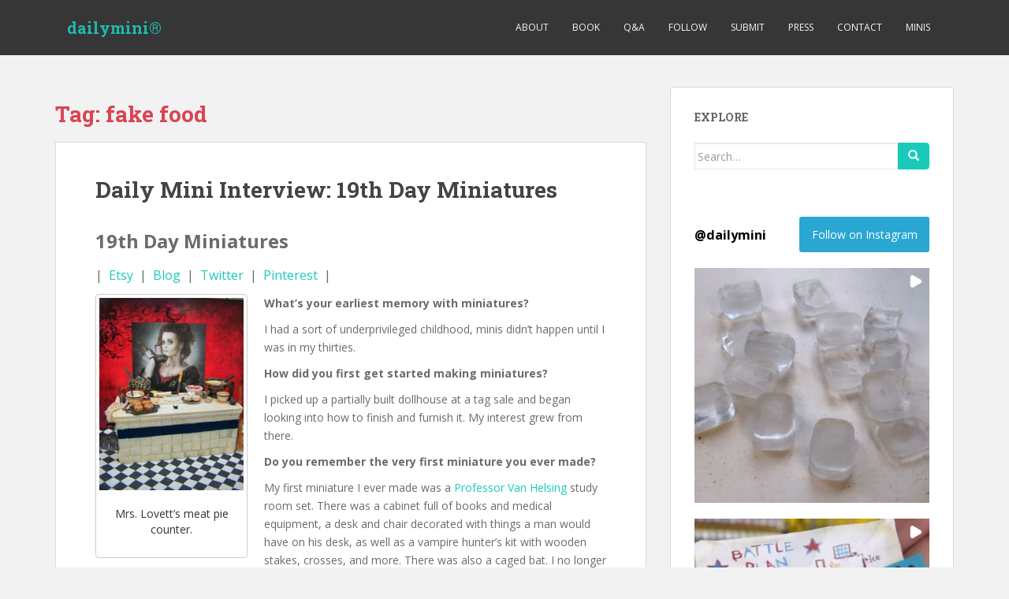

--- FILE ---
content_type: text/html; charset=UTF-8
request_url: https://thedailymini.com/tag/fake-food/
body_size: 150746
content:
<!doctype html>
<!--[if !IE]>
<html class="no-js non-ie" lang="en-US"> <![endif]-->
<!--[if IE 7 ]>
<html class="no-js ie7" lang="en-US"> <![endif]-->
<!--[if IE 8 ]>
<html class="no-js ie8" lang="en-US"> <![endif]-->
<!--[if IE 9 ]>
<html class="no-js ie9" lang="en-US"> <![endif]-->
<!--[if gt IE 9]><!-->
<html class="no-js" lang="en-US"> <!--<![endif]-->
<head>
<meta charset="UTF-8">
<meta name="viewport" content="width=device-width, initial-scale=1">
<meta name="theme-color" content="">
<link rel="profile" href="http://gmpg.org/xfn/11">

<meta name='robots' content='index, follow, max-image-preview:large, max-snippet:-1, max-video-preview:-1' />

	<!-- This site is optimized with the Yoast SEO plugin v26.8 - https://yoast.com/product/yoast-seo-wordpress/ -->
	<title>fake food Archives - dailymini®</title>
	<link rel="canonical" href="https://thedailymini.com/tag/fake-food/" />
	<link rel="next" href="https://thedailymini.com/tag/fake-food/page/2/" />
	<meta property="og:locale" content="en_US" />
	<meta property="og:type" content="article" />
	<meta property="og:title" content="fake food Archives - dailymini®" />
	<meta property="og:url" content="https://thedailymini.com/tag/fake-food/" />
	<meta property="og:site_name" content="dailymini®" />
	<meta name="twitter:card" content="summary_large_image" />
	<script type="application/ld+json" class="yoast-schema-graph">{"@context":"https://schema.org","@graph":[{"@type":"CollectionPage","@id":"https://thedailymini.com/tag/fake-food/","url":"https://thedailymini.com/tag/fake-food/","name":"fake food Archives - dailymini®","isPartOf":{"@id":"https://thedailymini.com/#website"},"breadcrumb":{"@id":"https://thedailymini.com/tag/fake-food/#breadcrumb"},"inLanguage":"en-US"},{"@type":"BreadcrumbList","@id":"https://thedailymini.com/tag/fake-food/#breadcrumb","itemListElement":[{"@type":"ListItem","position":1,"name":"Home","item":"https://thedailymini.com/"},{"@type":"ListItem","position":2,"name":"fake food"}]},{"@type":"WebSite","@id":"https://thedailymini.com/#website","url":"https://thedailymini.com/","name":"dailymini®","description":"","potentialAction":[{"@type":"SearchAction","target":{"@type":"EntryPoint","urlTemplate":"https://thedailymini.com/?s={search_term_string}"},"query-input":{"@type":"PropertyValueSpecification","valueRequired":true,"valueName":"search_term_string"}}],"inLanguage":"en-US"}]}</script>
	<!-- / Yoast SEO plugin. -->


<link rel='dns-prefetch' href='//platform-api.sharethis.com' />
<link rel='dns-prefetch' href='//fonts.googleapis.com' />
<link rel="alternate" type="application/rss+xml" title="dailymini® &raquo; Feed" href="https://thedailymini.com/feed/" />
<link rel="alternate" type="application/rss+xml" title="dailymini® &raquo; Comments Feed" href="https://thedailymini.com/comments/feed/" />
<link rel="alternate" type="application/rss+xml" title="dailymini® &raquo; fake food Tag Feed" href="https://thedailymini.com/tag/fake-food/feed/" />
<style id='wp-img-auto-sizes-contain-inline-css' type='text/css'>
img:is([sizes=auto i],[sizes^="auto," i]){contain-intrinsic-size:3000px 1500px}
/*# sourceURL=wp-img-auto-sizes-contain-inline-css */
</style>
<style id='wp-block-library-inline-css' type='text/css'>
:root{--wp-block-synced-color:#7a00df;--wp-block-synced-color--rgb:122,0,223;--wp-bound-block-color:var(--wp-block-synced-color);--wp-editor-canvas-background:#ddd;--wp-admin-theme-color:#007cba;--wp-admin-theme-color--rgb:0,124,186;--wp-admin-theme-color-darker-10:#006ba1;--wp-admin-theme-color-darker-10--rgb:0,107,160.5;--wp-admin-theme-color-darker-20:#005a87;--wp-admin-theme-color-darker-20--rgb:0,90,135;--wp-admin-border-width-focus:2px}@media (min-resolution:192dpi){:root{--wp-admin-border-width-focus:1.5px}}.wp-element-button{cursor:pointer}:root .has-very-light-gray-background-color{background-color:#eee}:root .has-very-dark-gray-background-color{background-color:#313131}:root .has-very-light-gray-color{color:#eee}:root .has-very-dark-gray-color{color:#313131}:root .has-vivid-green-cyan-to-vivid-cyan-blue-gradient-background{background:linear-gradient(135deg,#00d084,#0693e3)}:root .has-purple-crush-gradient-background{background:linear-gradient(135deg,#34e2e4,#4721fb 50%,#ab1dfe)}:root .has-hazy-dawn-gradient-background{background:linear-gradient(135deg,#faaca8,#dad0ec)}:root .has-subdued-olive-gradient-background{background:linear-gradient(135deg,#fafae1,#67a671)}:root .has-atomic-cream-gradient-background{background:linear-gradient(135deg,#fdd79a,#004a59)}:root .has-nightshade-gradient-background{background:linear-gradient(135deg,#330968,#31cdcf)}:root .has-midnight-gradient-background{background:linear-gradient(135deg,#020381,#2874fc)}:root{--wp--preset--font-size--normal:16px;--wp--preset--font-size--huge:42px}.has-regular-font-size{font-size:1em}.has-larger-font-size{font-size:2.625em}.has-normal-font-size{font-size:var(--wp--preset--font-size--normal)}.has-huge-font-size{font-size:var(--wp--preset--font-size--huge)}.has-text-align-center{text-align:center}.has-text-align-left{text-align:left}.has-text-align-right{text-align:right}.has-fit-text{white-space:nowrap!important}#end-resizable-editor-section{display:none}.aligncenter{clear:both}.items-justified-left{justify-content:flex-start}.items-justified-center{justify-content:center}.items-justified-right{justify-content:flex-end}.items-justified-space-between{justify-content:space-between}.screen-reader-text{border:0;clip-path:inset(50%);height:1px;margin:-1px;overflow:hidden;padding:0;position:absolute;width:1px;word-wrap:normal!important}.screen-reader-text:focus{background-color:#ddd;clip-path:none;color:#444;display:block;font-size:1em;height:auto;left:5px;line-height:normal;padding:15px 23px 14px;text-decoration:none;top:5px;width:auto;z-index:100000}html :where(.has-border-color){border-style:solid}html :where([style*=border-top-color]){border-top-style:solid}html :where([style*=border-right-color]){border-right-style:solid}html :where([style*=border-bottom-color]){border-bottom-style:solid}html :where([style*=border-left-color]){border-left-style:solid}html :where([style*=border-width]){border-style:solid}html :where([style*=border-top-width]){border-top-style:solid}html :where([style*=border-right-width]){border-right-style:solid}html :where([style*=border-bottom-width]){border-bottom-style:solid}html :where([style*=border-left-width]){border-left-style:solid}html :where(img[class*=wp-image-]){height:auto;max-width:100%}:where(figure){margin:0 0 1em}html :where(.is-position-sticky){--wp-admin--admin-bar--position-offset:var(--wp-admin--admin-bar--height,0px)}@media screen and (max-width:600px){html :where(.is-position-sticky){--wp-admin--admin-bar--position-offset:0px}}

/*# sourceURL=wp-block-library-inline-css */
</style><style id='wp-block-paragraph-inline-css' type='text/css'>
.is-small-text{font-size:.875em}.is-regular-text{font-size:1em}.is-large-text{font-size:2.25em}.is-larger-text{font-size:3em}.has-drop-cap:not(:focus):first-letter{float:left;font-size:8.4em;font-style:normal;font-weight:100;line-height:.68;margin:.05em .1em 0 0;text-transform:uppercase}body.rtl .has-drop-cap:not(:focus):first-letter{float:none;margin-left:.1em}p.has-drop-cap.has-background{overflow:hidden}:root :where(p.has-background){padding:1.25em 2.375em}:where(p.has-text-color:not(.has-link-color)) a{color:inherit}p.has-text-align-left[style*="writing-mode:vertical-lr"],p.has-text-align-right[style*="writing-mode:vertical-rl"]{rotate:180deg}
/*# sourceURL=https://thedailymini.com/wp-includes/blocks/paragraph/style.min.css */
</style>
<style id='global-styles-inline-css' type='text/css'>
:root{--wp--preset--aspect-ratio--square: 1;--wp--preset--aspect-ratio--4-3: 4/3;--wp--preset--aspect-ratio--3-4: 3/4;--wp--preset--aspect-ratio--3-2: 3/2;--wp--preset--aspect-ratio--2-3: 2/3;--wp--preset--aspect-ratio--16-9: 16/9;--wp--preset--aspect-ratio--9-16: 9/16;--wp--preset--color--black: #000000;--wp--preset--color--cyan-bluish-gray: #abb8c3;--wp--preset--color--white: #ffffff;--wp--preset--color--pale-pink: #f78da7;--wp--preset--color--vivid-red: #cf2e2e;--wp--preset--color--luminous-vivid-orange: #ff6900;--wp--preset--color--luminous-vivid-amber: #fcb900;--wp--preset--color--light-green-cyan: #7bdcb5;--wp--preset--color--vivid-green-cyan: #00d084;--wp--preset--color--pale-cyan-blue: #8ed1fc;--wp--preset--color--vivid-cyan-blue: #0693e3;--wp--preset--color--vivid-purple: #9b51e0;--wp--preset--gradient--vivid-cyan-blue-to-vivid-purple: linear-gradient(135deg,rgb(6,147,227) 0%,rgb(155,81,224) 100%);--wp--preset--gradient--light-green-cyan-to-vivid-green-cyan: linear-gradient(135deg,rgb(122,220,180) 0%,rgb(0,208,130) 100%);--wp--preset--gradient--luminous-vivid-amber-to-luminous-vivid-orange: linear-gradient(135deg,rgb(252,185,0) 0%,rgb(255,105,0) 100%);--wp--preset--gradient--luminous-vivid-orange-to-vivid-red: linear-gradient(135deg,rgb(255,105,0) 0%,rgb(207,46,46) 100%);--wp--preset--gradient--very-light-gray-to-cyan-bluish-gray: linear-gradient(135deg,rgb(238,238,238) 0%,rgb(169,184,195) 100%);--wp--preset--gradient--cool-to-warm-spectrum: linear-gradient(135deg,rgb(74,234,220) 0%,rgb(151,120,209) 20%,rgb(207,42,186) 40%,rgb(238,44,130) 60%,rgb(251,105,98) 80%,rgb(254,248,76) 100%);--wp--preset--gradient--blush-light-purple: linear-gradient(135deg,rgb(255,206,236) 0%,rgb(152,150,240) 100%);--wp--preset--gradient--blush-bordeaux: linear-gradient(135deg,rgb(254,205,165) 0%,rgb(254,45,45) 50%,rgb(107,0,62) 100%);--wp--preset--gradient--luminous-dusk: linear-gradient(135deg,rgb(255,203,112) 0%,rgb(199,81,192) 50%,rgb(65,88,208) 100%);--wp--preset--gradient--pale-ocean: linear-gradient(135deg,rgb(255,245,203) 0%,rgb(182,227,212) 50%,rgb(51,167,181) 100%);--wp--preset--gradient--electric-grass: linear-gradient(135deg,rgb(202,248,128) 0%,rgb(113,206,126) 100%);--wp--preset--gradient--midnight: linear-gradient(135deg,rgb(2,3,129) 0%,rgb(40,116,252) 100%);--wp--preset--font-size--small: 13px;--wp--preset--font-size--medium: 20px;--wp--preset--font-size--large: 36px;--wp--preset--font-size--x-large: 42px;--wp--preset--spacing--20: 0.44rem;--wp--preset--spacing--30: 0.67rem;--wp--preset--spacing--40: 1rem;--wp--preset--spacing--50: 1.5rem;--wp--preset--spacing--60: 2.25rem;--wp--preset--spacing--70: 3.38rem;--wp--preset--spacing--80: 5.06rem;--wp--preset--shadow--natural: 6px 6px 9px rgba(0, 0, 0, 0.2);--wp--preset--shadow--deep: 12px 12px 50px rgba(0, 0, 0, 0.4);--wp--preset--shadow--sharp: 6px 6px 0px rgba(0, 0, 0, 0.2);--wp--preset--shadow--outlined: 6px 6px 0px -3px rgb(255, 255, 255), 6px 6px rgb(0, 0, 0);--wp--preset--shadow--crisp: 6px 6px 0px rgb(0, 0, 0);}:where(.is-layout-flex){gap: 0.5em;}:where(.is-layout-grid){gap: 0.5em;}body .is-layout-flex{display: flex;}.is-layout-flex{flex-wrap: wrap;align-items: center;}.is-layout-flex > :is(*, div){margin: 0;}body .is-layout-grid{display: grid;}.is-layout-grid > :is(*, div){margin: 0;}:where(.wp-block-columns.is-layout-flex){gap: 2em;}:where(.wp-block-columns.is-layout-grid){gap: 2em;}:where(.wp-block-post-template.is-layout-flex){gap: 1.25em;}:where(.wp-block-post-template.is-layout-grid){gap: 1.25em;}.has-black-color{color: var(--wp--preset--color--black) !important;}.has-cyan-bluish-gray-color{color: var(--wp--preset--color--cyan-bluish-gray) !important;}.has-white-color{color: var(--wp--preset--color--white) !important;}.has-pale-pink-color{color: var(--wp--preset--color--pale-pink) !important;}.has-vivid-red-color{color: var(--wp--preset--color--vivid-red) !important;}.has-luminous-vivid-orange-color{color: var(--wp--preset--color--luminous-vivid-orange) !important;}.has-luminous-vivid-amber-color{color: var(--wp--preset--color--luminous-vivid-amber) !important;}.has-light-green-cyan-color{color: var(--wp--preset--color--light-green-cyan) !important;}.has-vivid-green-cyan-color{color: var(--wp--preset--color--vivid-green-cyan) !important;}.has-pale-cyan-blue-color{color: var(--wp--preset--color--pale-cyan-blue) !important;}.has-vivid-cyan-blue-color{color: var(--wp--preset--color--vivid-cyan-blue) !important;}.has-vivid-purple-color{color: var(--wp--preset--color--vivid-purple) !important;}.has-black-background-color{background-color: var(--wp--preset--color--black) !important;}.has-cyan-bluish-gray-background-color{background-color: var(--wp--preset--color--cyan-bluish-gray) !important;}.has-white-background-color{background-color: var(--wp--preset--color--white) !important;}.has-pale-pink-background-color{background-color: var(--wp--preset--color--pale-pink) !important;}.has-vivid-red-background-color{background-color: var(--wp--preset--color--vivid-red) !important;}.has-luminous-vivid-orange-background-color{background-color: var(--wp--preset--color--luminous-vivid-orange) !important;}.has-luminous-vivid-amber-background-color{background-color: var(--wp--preset--color--luminous-vivid-amber) !important;}.has-light-green-cyan-background-color{background-color: var(--wp--preset--color--light-green-cyan) !important;}.has-vivid-green-cyan-background-color{background-color: var(--wp--preset--color--vivid-green-cyan) !important;}.has-pale-cyan-blue-background-color{background-color: var(--wp--preset--color--pale-cyan-blue) !important;}.has-vivid-cyan-blue-background-color{background-color: var(--wp--preset--color--vivid-cyan-blue) !important;}.has-vivid-purple-background-color{background-color: var(--wp--preset--color--vivid-purple) !important;}.has-black-border-color{border-color: var(--wp--preset--color--black) !important;}.has-cyan-bluish-gray-border-color{border-color: var(--wp--preset--color--cyan-bluish-gray) !important;}.has-white-border-color{border-color: var(--wp--preset--color--white) !important;}.has-pale-pink-border-color{border-color: var(--wp--preset--color--pale-pink) !important;}.has-vivid-red-border-color{border-color: var(--wp--preset--color--vivid-red) !important;}.has-luminous-vivid-orange-border-color{border-color: var(--wp--preset--color--luminous-vivid-orange) !important;}.has-luminous-vivid-amber-border-color{border-color: var(--wp--preset--color--luminous-vivid-amber) !important;}.has-light-green-cyan-border-color{border-color: var(--wp--preset--color--light-green-cyan) !important;}.has-vivid-green-cyan-border-color{border-color: var(--wp--preset--color--vivid-green-cyan) !important;}.has-pale-cyan-blue-border-color{border-color: var(--wp--preset--color--pale-cyan-blue) !important;}.has-vivid-cyan-blue-border-color{border-color: var(--wp--preset--color--vivid-cyan-blue) !important;}.has-vivid-purple-border-color{border-color: var(--wp--preset--color--vivid-purple) !important;}.has-vivid-cyan-blue-to-vivid-purple-gradient-background{background: var(--wp--preset--gradient--vivid-cyan-blue-to-vivid-purple) !important;}.has-light-green-cyan-to-vivid-green-cyan-gradient-background{background: var(--wp--preset--gradient--light-green-cyan-to-vivid-green-cyan) !important;}.has-luminous-vivid-amber-to-luminous-vivid-orange-gradient-background{background: var(--wp--preset--gradient--luminous-vivid-amber-to-luminous-vivid-orange) !important;}.has-luminous-vivid-orange-to-vivid-red-gradient-background{background: var(--wp--preset--gradient--luminous-vivid-orange-to-vivid-red) !important;}.has-very-light-gray-to-cyan-bluish-gray-gradient-background{background: var(--wp--preset--gradient--very-light-gray-to-cyan-bluish-gray) !important;}.has-cool-to-warm-spectrum-gradient-background{background: var(--wp--preset--gradient--cool-to-warm-spectrum) !important;}.has-blush-light-purple-gradient-background{background: var(--wp--preset--gradient--blush-light-purple) !important;}.has-blush-bordeaux-gradient-background{background: var(--wp--preset--gradient--blush-bordeaux) !important;}.has-luminous-dusk-gradient-background{background: var(--wp--preset--gradient--luminous-dusk) !important;}.has-pale-ocean-gradient-background{background: var(--wp--preset--gradient--pale-ocean) !important;}.has-electric-grass-gradient-background{background: var(--wp--preset--gradient--electric-grass) !important;}.has-midnight-gradient-background{background: var(--wp--preset--gradient--midnight) !important;}.has-small-font-size{font-size: var(--wp--preset--font-size--small) !important;}.has-medium-font-size{font-size: var(--wp--preset--font-size--medium) !important;}.has-large-font-size{font-size: var(--wp--preset--font-size--large) !important;}.has-x-large-font-size{font-size: var(--wp--preset--font-size--x-large) !important;}
/*# sourceURL=global-styles-inline-css */
</style>

<style id='classic-theme-styles-inline-css' type='text/css'>
/*! This file is auto-generated */
.wp-block-button__link{color:#fff;background-color:#32373c;border-radius:9999px;box-shadow:none;text-decoration:none;padding:calc(.667em + 2px) calc(1.333em + 2px);font-size:1.125em}.wp-block-file__button{background:#32373c;color:#fff;text-decoration:none}
/*# sourceURL=/wp-includes/css/classic-themes.min.css */
</style>
<link rel='stylesheet' id='contact-form-7-css' href='https://thedailymini.com/wp-content/plugins/contact-form-7/includes/css/styles.css?ver=6.1.4' type='text/css' media='all' />
<link rel='stylesheet' id='sparkling-bootstrap-css' href='https://thedailymini.com/wp-content/themes/sparkling/assets/css/bootstrap.min.css?ver=6.9' type='text/css' media='all' />
<link rel='stylesheet' id='sparkling-icons-css' href='https://thedailymini.com/wp-content/themes/sparkling/assets/css/fontawesome-all.min.css?ver=5.1.1.' type='text/css' media='all' />
<link rel='stylesheet' id='sparkling-fonts-css' href='//fonts.googleapis.com/css?family=Open+Sans%3A400italic%2C400%2C600%2C700%7CRoboto+Slab%3A400%2C300%2C700&#038;ver=6.9' type='text/css' media='all' />
<link rel='stylesheet' id='sparkling-style-css' href='https://thedailymini.com/wp-content/themes/sparkling/style.css?ver=2.4.2' type='text/css' media='all' />
<script type="text/javascript" src="https://thedailymini.com/wp-includes/js/jquery/jquery.min.js?ver=3.7.1" id="jquery-core-js"></script>
<script type="text/javascript" src="https://thedailymini.com/wp-includes/js/jquery/jquery-migrate.min.js?ver=3.4.1" id="jquery-migrate-js"></script>
<script type="text/javascript" src="https://thedailymini.com/wp-content/themes/sparkling/assets/js/vendor/bootstrap.min.js?ver=6.9" id="sparkling-bootstrapjs-js"></script>
<script type="text/javascript" src="https://thedailymini.com/wp-content/themes/sparkling/assets/js/functions.js?ver=20180503" id="sparkling-functions-js"></script>
<script type="text/javascript" src="//platform-api.sharethis.com/js/sharethis.js#source=googleanalytics-wordpress#product=ga&amp;property=61fac8a55f957c0019a78a4b" id="googleanalytics-platform-sharethis-js"></script>
<link rel="https://api.w.org/" href="https://thedailymini.com/wp-json/" /><link rel="alternate" title="JSON" type="application/json" href="https://thedailymini.com/wp-json/wp/v2/tags/189" /><link rel="EditURI" type="application/rsd+xml" title="RSD" href="https://thedailymini.com/xmlrpc.php?rsd" />
<meta name="generator" content="WordPress 6.9" />
<style type="text/css" id="simple-css-output">.responsive-slider.flexslider .slide .slide-title,.copyright { display: none; }.btn-default, .label-default, .woocommerce #respond input#submit, .woocommerce a.button, .woocommerce button.button, .woocommerce input.button, .woocommerce #respond input#submit.alt, .woocommerce a.button.alt, .woocommerce button.button.alt, .woocommerce input.button.alt { background-color: #19CABA; border-color: #19CABA;}h3.widget-title { color: #1cbcaf;}a,a:hover,.entry-title a:hover { color: #19CABA;}.nav.navbar-nav li a:active,.nav.navbar-nav li a:hover,.nav.navbar-nav li a:focus,.nav.navbar-nav li.active a { color: #19caba;}.scroll-to-top:hover { background: #19CABA;}.entry-meta { display: none;}#secondary .widget a { color: #fff;}.post-navigation a:hover, .pagination .prev:hover .pagination .next:hover { color: #FFF; background: #19CABA;}</style><style type="text/css"></style><script>
(function() {
	(function (i, s, o, g, r, a, m) {
		i['GoogleAnalyticsObject'] = r;
		i[r] = i[r] || function () {
				(i[r].q = i[r].q || []).push(arguments)
			}, i[r].l = 1 * new Date();
		a = s.createElement(o),
			m = s.getElementsByTagName(o)[0];
		a.async = 1;
		a.src = g;
		m.parentNode.insertBefore(a, m)
	})(window, document, 'script', 'https://google-analytics.com/analytics.js', 'ga');

	ga('create', 'UA-58401500-1', 'auto');
			ga('send', 'pageview');
	})();
</script>
        <style type="text/css">
                    .navbar > .container .navbar-brand {
                color: #1cbcaf;
            }
                </style>
        <link rel="icon" href="https://thedailymini.com/wp-content/uploads/2017/12/cropped-dailymini-nike-dunks-32x32.jpg" sizes="32x32" />
<link rel="icon" href="https://thedailymini.com/wp-content/uploads/2017/12/cropped-dailymini-nike-dunks-192x192.jpg" sizes="192x192" />
<link rel="apple-touch-icon" href="https://thedailymini.com/wp-content/uploads/2017/12/cropped-dailymini-nike-dunks-180x180.jpg" />
<meta name="msapplication-TileImage" content="https://thedailymini.com/wp-content/uploads/2017/12/cropped-dailymini-nike-dunks-270x270.jpg" />

<link rel='stylesheet' id='sli-common-vendors-css' href='https://thedailymini.com/wp-content/plugins/spotlight-social-photo-feeds/ui/dist/styles/common-vendors.css?ver=1.7.4' type='text/css' media='all' />
<link rel='stylesheet' id='sli-common-css' href='https://thedailymini.com/wp-content/plugins/spotlight-social-photo-feeds/ui/dist/styles/common.css?ver=1.7.4' type='text/css' media='all' />
<link rel='stylesheet' id='sli-feed-css' href='https://thedailymini.com/wp-content/plugins/spotlight-social-photo-feeds/ui/dist/styles/feed.css?ver=1.7.4' type='text/css' media='all' />
<link rel='stylesheet' id='sli-front-css' href='https://thedailymini.com/wp-content/plugins/spotlight-social-photo-feeds/ui/dist/styles/front-app.css?ver=1.7.4' type='text/css' media='all' />
</head>

<body class="archive tag tag-fake-food tag-189 wp-theme-sparkling">
	<a class="sr-only sr-only-focusable" href="#content">Skip to main content</a>
<div id="page" class="hfeed site">

	<header id="masthead" class="site-header" role="banner">
		<nav class="navbar navbar-default
		" role="navigation">
			<div class="container">
				<div class="row">
					<div class="site-navigation-inner col-sm-12">
						<div class="navbar-header">


														<div id="logo">
															<p class="site-name">																		<a class="navbar-brand" href="https://thedailymini.com/" title="dailymini®" rel="home">dailymini®</a>
																</p>																													</div><!-- end of #logo -->

							<button type="button" class="btn navbar-toggle" data-toggle="collapse" data-target=".navbar-ex1-collapse">
								<span class="sr-only">Toggle navigation</span>
								<span class="icon-bar"></span>
								<span class="icon-bar"></span>
								<span class="icon-bar"></span>
							</button>
						</div>



						<div class="collapse navbar-collapse navbar-ex1-collapse"><ul id="menu-menu-1" class="nav navbar-nav"><li id="menu-item-48" class="menu-item menu-item-type-post_type menu-item-object-page menu-item-48"><a href="https://thedailymini.com/about-daily-mini/">about</a></li>
<li id="menu-item-46" class="menu-item menu-item-type-post_type menu-item-object-page menu-item-46"><a href="https://thedailymini.com/win-a-mini-book/">book</a></li>
<li id="menu-item-239" class="menu-item menu-item-type-post_type menu-item-object-page current_page_parent menu-item-239"><a href="https://thedailymini.com/interviews-and-mini-musings/">q&#038;a</a></li>
<li id="menu-item-4898" class="menu-item menu-item-type-custom menu-item-object-custom menu-item-4898"><a target="_blank" href="http://www.instagram.com/dailymini">follow</a></li>
<li id="menu-item-49" class="menu-item menu-item-type-post_type menu-item-object-page menu-item-49"><a href="https://thedailymini.com/submit-a-mini/">submit</a></li>
<li id="menu-item-4641" class="menu-item menu-item-type-post_type menu-item-object-page menu-item-4641"><a href="https://thedailymini.com/dailymini-in-the-press/">press</a></li>
<li id="menu-item-47" class="menu-item menu-item-type-post_type menu-item-object-page menu-item-47"><a href="https://thedailymini.com/contact-daily-mini/">contact</a></li>
<li id="menu-item-50" class="menu-item menu-item-type-post_type menu-item-object-page menu-item-50"><a href="https://thedailymini.com/minis/">minis</a></li>
</ul></div>


					</div>
				</div>
			</div>
		</nav><!-- .site-navigation -->
	</header><!-- #masthead -->

	<div id="content" class="site-content">

		<div class="top-section">
								</div>

		<div class="container main-content-area">
						<div class="row side-pull-left">
				<div class="main-content-inner col-sm-12 col-md-8">

	 <div id="primary" class="content-area">
		 <main id="main" class="site-main" role="main">

			
				<header class="page-header">
					<h1 class="page-title">Tag: <span>fake food</span></h1>				</header><!-- .page-header -->

				
<article id="post-3528" class="post-3528 post type-post status-publish format-standard hentry category-daily-mini-interview tag-715 tag-19th tag-19th-day tag-19th-day-miniatures tag-dailymini tag-dollhouse tag-fake-food tag-halloween tag-handmade tag-haunted tag-mini tag-mini-food tag-miniature tag-miniatures tag-minis tag-polymer-clay tag-scary tag-spooky">
	<div class="blog-item-wrap">
				<a href="https://thedailymini.com/daily-mini-interview-19th-day-miniatures/" title="Daily Mini Interview: 19th Day Miniatures" >
							</a>
		<div class="post-inner-content">
			<header class="entry-header page-header">

				<h2 class="entry-title"><a href="https://thedailymini.com/daily-mini-interview-19th-day-miniatures/" rel="bookmark">Daily Mini Interview: 19th Day Miniatures</a></h2>

								<div class="entry-meta">
					<span class="posted-on"><i class="fa fa-calendar-alt"></i> <a href="https://thedailymini.com/daily-mini-interview-19th-day-miniatures/" rel="bookmark"><time class="entry-date published" datetime="2016-01-19T14:59:39+00:00">January 19, 2016</time><time class="updated" datetime="2016-01-22T18:33:21+00:00">January 22, 2016</time></a></span><span class="byline"> <i class="fa fa-user"></i> <span class="author vcard"><a class="url fn n" href="https://thedailymini.com/author/admin/">admin</a></span></span>
				
				</div><!-- .entry-meta -->
							</header><!-- .entry-header -->

						<div class="entry-content">

				<p><span style="font-size: x-large;"><b>19th Day Miniatures</b></span></p>
<p><span style="font-size: medium;">|  <a href="https://www.etsy.com/shop/19thDayMiniatures" target="_blank">Etsy</a>  |  <a href="http://19thdayminiatures.blogspot.com/" target="_blank">Blog</a>  |  <a href="https://twitter.com/19thdayminis" target="_blank">Twitter</a>  |  <a href="https://www.pinterest.com/19thdayminis/" target="_blank">Pinterest</a>  |</span></p>
<figure id="attachment_3534" class="thumbnail wp-caption alignleft" style="width: 193px"><a href="https://thedailymini.com/wp-content/uploads/2011/01/100_6347.jpg"><img decoding="async" class="wp-image-3534" src="https://thedailymini.com/wp-content/uploads/2011/01/100_6347-225x300.jpg" alt="100_6347" width="183" height="244" srcset="https://thedailymini.com/wp-content/uploads/2011/01/100_6347-225x300.jpg 225w, https://thedailymini.com/wp-content/uploads/2011/01/100_6347-769x1024.jpg 769w" sizes="(max-width: 183px) 100vw, 183px" /></a><figcaption class="caption wp-caption-text">Mrs. Lovett&#8217;s meat pie counter.</figcaption></figure>
<p><strong>What&#8217;s your earliest memory with miniatures? </strong></p>
<p>I had a sort of underprivileged childhood, minis didn&#8217;t happen until I was in my thirties.</p>
<p><strong>How did you first get started making miniatures? </strong></p>
<p>I picked up a partially built dollhouse at a tag sale and began looking into how to finish and furnish it. My interest grew from there.</p>
<p><strong>Do you remember the very first miniature you ever made?</strong></p>
<p>My first miniature I ever made was a <a href="https://en.wikipedia.org/wiki/Abraham_Van_Helsing" target="_blank">Professor Van Helsing</a> study room set. There was a cabinet full of books and medical equipment, a desk and chair decorated with things a man would have on his desk, as well as a vampire hunter&#8217;s kit with wooden stakes, crosses, and more. There was also a caged bat. I no longer have the set because it sold quickly.</p>
<figure id="attachment_3537" class="thumbnail wp-caption alignright" style="width: 180px"><a href="https://thedailymini.com/wp-content/uploads/2011/01/100_5209.jpg"><img decoding="async" class="wp-image-3537" src="https://thedailymini.com/wp-content/uploads/2011/01/100_5209-211x300.jpg" alt="100_5209" width="170" height="242" srcset="https://thedailymini.com/wp-content/uploads/2011/01/100_5209-211x300.jpg 211w, https://thedailymini.com/wp-content/uploads/2011/01/100_5209-721x1024.jpg 721w, https://thedailymini.com/wp-content/uploads/2011/01/100_5209.jpg 1827w" sizes="(max-width: 170px) 100vw, 170px" /></a><figcaption class="caption wp-caption-text">A Willy Wonka inspired candy cart filled with ice cream cones and candies of all sorts.</figcaption></figure>
<p><strong>What is your favorite type of miniature to make?</strong></p>
<p>Fantasy miniatures are my thing, because my childhood was very rocky, and fantasy books and movies were an escape for me as a child. Things like that hold my interest and make it so I get to use my imagination far more so than regular household miniatures ever could. In a way, it&#8217;s me staying childlike inside, holding on to that part of me now that I can enjoy it.</p>
<p><strong>What is the most challenging miniature you make? </strong></p>
<p>For me the most challenging miniature to make is a regular household item, as I said before. For me there is little scope for imagination and it feels very dull and boring to me. If I want to decorate a normal house, I have my own real house to work on instead.</p>
<p><strong>What advice would you give to new artists?</strong></p>
<p>I needed to figure things out for myself. The Internet is a vast place to learn almost anything. Don&#8217;t be afraid to experiment and try new techniques. Some of the most unique aspects of making miniatures distinctly mine came from trial and error. Necessity is indeed the mother of invention. I am especially proud of my own unique water effects. I came up with a layering process that makes water unlike others I have seen anywhere else. People stop in and ask me a few times a year to divulge that secret, but I worked hard for that knowledge and I like to keep it as my own.</p>
<figure id="attachment_3536" class="thumbnail wp-caption alignleft" style="width: 218px"><a href="https://thedailymini.com/wp-content/uploads/2011/01/100_5664.jpg"><img fetchpriority="high" decoding="async" class="wp-image-3536 size-medium" src="https://thedailymini.com/wp-content/uploads/2011/01/100_5664-208x300.jpg" alt="100_5664" width="208" height="300" srcset="https://thedailymini.com/wp-content/uploads/2011/01/100_5664-208x300.jpg 208w, https://thedailymini.com/wp-content/uploads/2011/01/100_5664-709x1024.jpg 709w, https://thedailymini.com/wp-content/uploads/2011/01/100_5664.jpg 1961w" sizes="(max-width: 208px) 100vw, 208px" /></a><figcaption class="caption wp-caption-text">A Harry Potter themed Christmas tree with gifts and an owl and golden snitch tree topper.</figcaption></figure>
<p><strong>Favorite miniature you own?</strong></p>
<p>My absolute favorite has to be a pie counter inspired by the movie <a href="http://www.imdb.com/title/tt0408236/" target="_blank">Sweeney Todd</a>. I built it from scratch from the ground up, and it was as close as I could possibly get it to the movie version. I made every tile by hand with clay. It was filthy and buggy and had human parts on it. It was gross, quite frankly because the movie version was utterly disgusting and I was following that example. And therefore totally fun because it wasn&#8217;t like anyone else&#8217;s pristine perfect miniature. That&#8217;s not the sort of thing that I enjoy. In my own house yes, but to me, miniatures are a way to step outside the box and create a fantasy world as unlike the real world as I can possibly get. Give me fairy, witch, wizard, haunted house, vampire, mermaid miniatures any day over the normal every day stuff our own lives are comprised of. Give me magic! I see beauty in the unusual even when it&#8217;s not considered beautiful at all.</p>
<p><strong>What inspires you?</strong></p>
<p>Movies are a large part of my inspiration. Fantasy movies are wonderful sources of ideas. My love of them makes me want to make the things I see in them to see if I can do it to my own satisfaction. I am my own worst critic.</p>
<figure id="attachment_3532" class="thumbnail wp-caption alignright" style="width: 240px"><a href="https://thedailymini.com/wp-content/uploads/2011/01/my-fairy-house-10.jpg"><img loading="lazy" decoding="async" class="wp-image-3532" src="https://thedailymini.com/wp-content/uploads/2011/01/my-fairy-house-10-296x300.jpg" alt="my fairy house 10" width="230" height="233" srcset="https://thedailymini.com/wp-content/uploads/2011/01/my-fairy-house-10-296x300.jpg 296w, https://thedailymini.com/wp-content/uploads/2011/01/my-fairy-house-10-1009x1024.jpg 1009w, https://thedailymini.com/wp-content/uploads/2011/01/my-fairy-house-10-60x60.jpg 60w" sizes="auto, (max-width: 230px) 100vw, 230px" /></a><figcaption class="caption wp-caption-text">Driftwood fairy cove house.</figcaption></figure>
<p><strong>What is the most memorable miniature you have ever seen by another artist? </strong></p>
<p>I greatly admire <a href="http://evminiatures.blogspot.com/" target="_blank">Ericka VanHorn</a>&#8216;s clean workmanship and unique pieces. Her dragon bottles are top notch and her wizard accessories are the best I&#8217;ve seen anywhere. She has no equal that I have seen.</p>
<p><strong>Why miniatures? </strong></p>
<p>The mental stimulation of creating something by hand is what calls to me. Something themed and fantasy inspired. No other medium allows me to create the scenes I have in my head like this does.</p>
<p><strong>What&#8217;s to come from 19th Day Miniatures? </strong></p>
<figure id="attachment_3531" class="thumbnail wp-caption alignleft" style="width: 225px"><a href="https://thedailymini.com/wp-content/uploads/2011/01/IMG_8455.jpg"><img loading="lazy" decoding="async" class="wp-image-3531 size-medium" src="https://thedailymini.com/wp-content/uploads/2011/01/IMG_8455-215x300.jpg" alt="IMG_8455" width="215" height="300" srcset="https://thedailymini.com/wp-content/uploads/2011/01/IMG_8455-215x300.jpg 215w, https://thedailymini.com/wp-content/uploads/2011/01/IMG_8455.jpg 685w" sizes="auto, (max-width: 215px) 100vw, 215px" /></a><figcaption class="caption wp-caption-text">Wizard cabinet.</figcaption></figure>
<p>I have an Alice in Wonderland tea table I made as closely as I could to the one in the <a href="http://www.imdb.com/title/tt1014759/" target="_blank">Tim Burton film</a> with live actors. I feel intimidated by some of the characters (making people is not my strong suit). I made a decent and convincing Maliumpkin (doormouse) sculpted in clay, and then promptly quit because I felt burnt out. The table was huge and covered in lots of food and tea pots and cups. The majority of it, I handmade. I liked the old feel of it, as though the table had been there for a very long time. There was a shabbiness to it, the chairs were torn and faded. I copied everything as exactly as I could. I really need to work on it and get more of the characters done.</p>
<p><strong>Words you live by?</strong></p>
<p>Never lose your childlike enthusiasm, or be ashamed of what you like. If I want to watch fantasy films like <a href="http://www.imdb.com/list/ls000671664/" target="_blank">Harry Potter</a>, <a href="http://www.imdb.com/title/tt0091369/" target="_blank">Labyrinth</a>, or <a href="http://www.imdb.com/title/tt0083791/" target="_blank">The Dark Crystal</a> until the day I die, that&#8217;s exactly what I&#8217;m going to do. I&#8217;m nothing if not loyal to what I love and I will enjoy it forever more.</p>
<p><strong>What do you want miniature fans to know about you? </strong></p>
<figure id="attachment_3535" class="thumbnail wp-caption alignright" style="width: 199px"><a href="https://thedailymini.com/wp-content/uploads/2011/01/100_6207.jpg"><img loading="lazy" decoding="async" class="wp-image-3535 size-medium" src="https://thedailymini.com/wp-content/uploads/2011/01/100_6207-189x300.jpg" alt="100_6207" width="189" height="300" srcset="https://thedailymini.com/wp-content/uploads/2011/01/100_6207-189x300.jpg 189w, https://thedailymini.com/wp-content/uploads/2011/01/100_6207-645x1024.jpg 645w, https://thedailymini.com/wp-content/uploads/2011/01/100_6207.jpg 1723w" sizes="auto, (max-width: 189px) 100vw, 189px" /></a><figcaption class="caption wp-caption-text">A headless horseman on his horse sculpted by me and my mother-in-law as a fun Halloween project one year.</figcaption></figure>
<p>I really enjoy my relationship with clients, I honestly do. I have kept in contact with many of them through the years and we touch base every so often to catch up. I enjoy friendly conversation and finding out about their projects. As a seller, I feel I am above average, because I give the best gifts I can with orders. There have been many times I have spent an evening or even two making a gift for a client that matches what they ordered. I enjoy it. I tend to charge less for pieces as well because for me, it&#8217;s less about the money and more about the craft and enjoyment of it. I want someone to have it, to be able to afford it. I also do payment plans for this very reason. If someone really wants something and will love it, I want them to be able to get it.</p>
<p>Miniatures are not about getting rich, they are about the joy of creation and the enjoyment of making something someone else will cherish and use for purely fun reasons only. They take me a lot of time and work to make. I want them to go to a good home with someone who will enjoy them.</p>
<p><em><strong>Tara of 19th Day Miniatures is based in </strong></em><em><strong>Oquawka, IL. Shop her latest creations on <a href="https://www.etsy.com/shop/19thDayMiniatures" target="_blank">Etsy</a> today! Have a look at what she&#8217;s been up to by visiting the <a href="http://19thdayminiatures.blogspot.com/" target="_blank">19th Day Miniatures blog</a>, <a href="https://twitter.com/19thdayminis" target="_blank">Twitter</a> or <a href="https://www.pinterest.com/19thdayminis/" target="_blank">Pinterest</a>.</strong></em></p>

							</div><!-- .entry-content -->
					</div>
	</div>
</article><!-- #post-## -->

<article id="post-3427" class="post-3427 post type-post status-publish format-standard hentry category-daily-mini-interview tag-barbie tag-clay tag-claymade tag-dailymini tag-dollhouse tag-fake-food tag-fimo-clay tag-handmade tag-little-things tag-mini tag-mini-food tag-miniature tag-miniature-food tag-miniatures tag-minis tag-polymer-clay tag-tiny-food tag-tiny-things">
	<div class="blog-item-wrap">
				<a href="https://thedailymini.com/daily-mini-interview-miniatures-by-minithaiss/" title="Daily Mini Interview: Miniatures by miniThaiss" >
							</a>
		<div class="post-inner-content">
			<header class="entry-header page-header">

				<h2 class="entry-title"><a href="https://thedailymini.com/daily-mini-interview-miniatures-by-minithaiss/" rel="bookmark">Daily Mini Interview: Miniatures by miniThaiss</a></h2>

								<div class="entry-meta">
					<span class="posted-on"><i class="fa fa-calendar-alt"></i> <a href="https://thedailymini.com/daily-mini-interview-miniatures-by-minithaiss/" rel="bookmark"><time class="entry-date published" datetime="2016-01-18T19:41:40+00:00">January 18, 2016</time><time class="updated" datetime="2016-01-27T20:16:31+00:00">January 27, 2016</time></a></span><span class="byline"> <i class="fa fa-user"></i> <span class="author vcard"><a class="url fn n" href="https://thedailymini.com/author/admin/">admin</a></span></span>
				
				</div><!-- .entry-meta -->
							</header><!-- .entry-header -->

						<div class="entry-content">

				<p><span style="font-size: x-large;"><b>Miniatures by miniThaiss</b></span></p>
<p><span style="font-size: medium;">|  <a href="https://www.etsy.com/shop/miniThaiss" target="_blank">Etsy</a>  |  <a href="https://www.instagram.com/minithaiss" target="_blank">Instagram</a>  |  <a href="https://twitter.com/miniThaiss">Twitter</a>  |  <a href="https://www.pinterest.com/tajdatufek/" target="_blank">Pinterest</a>  |  <a href="https://www.flickr.com/photos/114793221@N02/" target="_blank">Flickr</a>  |</span></p>
<p><strong><a href="https://thedailymini.com/wp-content/uploads/2011/01/012.JPG.jpg"><img loading="lazy" decoding="async" class="alignleft wp-image-3435" src="https://thedailymini.com/wp-content/uploads/2011/01/012.JPG.jpg" alt="012.JPG" width="180" height="135" /></a>What&#8217;s your earliest memory with miniatures?</strong></p>
<p>My earliest &#8220;mini&#8221; memory goes back to my childhood when my grandmother gave me a miniature 1:6 scale ceramic tea set. I enjoyed playing with it and I still keep it.</p>
<p><strong>How did you first get started making miniatures?</strong></p>
<p>Well, the first miniatures I ever made were the ones I made for my <a href="http://www.barbie.com/" target="_blank">Barbie dolls</a> when I was a child, such as accessories and clothes. The interest for the ones in 1:12 scale came few years ago, when I discovered the wonderful world of miniatures for real. Ever since that moment, I haven&#8217;t been able to stop making them.<a href="https://thedailymini.com/wp-content/uploads/2011/01/canvas.png"><img loading="lazy" decoding="async" class="alignright wp-image-3432" src="https://thedailymini.com/wp-content/uploads/2011/01/canvas.png" alt="canvas" width="195" height="146" /></a></p>
<p><strong>What is the most challenging miniature that you make?</strong></p>
<p>The most challenging to make are definitely cherries in 1:12 scale because of their size. But maybe that&#8217;s the reason why I enjoy making them the most.</p>
<p><strong>What inspires you?</strong></p>
<p><a href="https://thedailymini.com/wp-content/uploads/2011/01/015.JPG.jpg"><img loading="lazy" decoding="async" class="alignleft wp-image-3437" src="https://thedailymini.com/wp-content/uploads/2011/01/015.JPG.jpg" alt="015.JPG" width="240" height="180" /></a>Since I mostly make miniature food, I get the inspiration from real food. Everything around me inspires me, I&#8217;m always looking for everyday items that could be transformed into a miniature or a tool for making one.</p>
<p><strong>What is the most memorable miniature you have ever seen by another artist? </strong></p>
<p>Any miniature by <a href="https://www.instagram.com/nunus_house/" target="_blank">Tomo Tanaka</a>.</p>
<p><strong>What is your hope for the field of miniatures?<a href="https://thedailymini.com/wp-content/uploads/2011/01/obelix.png"><img loading="lazy" decoding="async" class="alignright wp-image-3429" src="https://thedailymini.com/wp-content/uploads/2011/01/obelix.png" alt="obelix" width="129" height="163" /></a></strong></p>
<p>I hope it develops even more, because there are many people in the world who appreciate miniature art.</p>
<p><strong>Favorite miniaturists you&#8217;d like to mention?</strong></p>
<p>I admire <a href="https://www.instagram.com/nunus_house/" target="_blank">Tomo Tanaka (Nunu&#8217;s house)</a>, <a href="http://www.angiescarr.co.uk/" target="_blank">Angie Scarr</a>, <a href="http://www.davidiriarte.com/?lang=en" target="_blank">David Iriarte</a>, <a href="http://www.tinyterminiatures.com/eng.aspx" target="_blank">Tereza Martinez</a>, <a href="http://minieden.blogspot.com/" target="_blank">Susi Martinez</a>, <a href="http://stores.ebay.com/doll-mine-miniatures" target="_blank">Sharon Cariola</a>, <a href="http://www.maritzaminiatures.com/" target="_blank">Maritza Moran</a> and many others.</p>
<p><strong><a href="https://thedailymini.com/wp-content/uploads/2011/01/043.JPG.jpg"><img loading="lazy" decoding="async" class="alignleft wp-image-3433" src="https://thedailymini.com/wp-content/uploads/2011/01/043.JPG.jpg" alt="043.JPG" width="158" height="211" /></a>Why miniatures?</strong></p>
<p>I find miniatures very challenging; they require great attention to details, and therefore they are a great form to express my love for details.</p>
<p><strong>What&#8217;s to come from Tajda Tufek? </strong></p>
<p>I would love to take part of a miniature fair in the future, so that I could meet other miniaturists and exchange ideas. In Barcelona, maybe.</p>
<p><strong>Other activities you enjoy? </strong></p>
<p>I enjoy painting, drawing, skiing and playing table tennis.</p>
<p><em><strong>The miniature brand of miniThaiss was created by </strong></em><em><strong>Tajda Tufek who is based in Sarajevo, Bosnia and Herzegovina. Have a look at more minis on <a href="https://www.etsy.com/shop/miniThaiss" target="_blank">Etsy</a>, <a href="https://www.instagram.com/minithaiss" target="_blank">Instagram</a>, <a href="https://twitter.com/miniThaiss">Twitter</a>, <a href="https://www.pinterest.com/tajdatufek/" target="_blank">Pinterest</a> and <a href="https://www.flickr.com/photos/114793221@N02/" target="_blank">Flickr</a>!</strong></em></p>
<p><a href="https://thedailymini.com/wp-content/uploads/2011/01/001.JPG.jpg"><img loading="lazy" decoding="async" class="wp-image-3431 alignnone" src="https://thedailymini.com/wp-content/uploads/2011/01/001.JPG.jpg" alt="001.JPG" width="276" height="207" /></a><a href="https://thedailymini.com/wp-content/uploads/2011/01/007.JPG.jpg"><img loading="lazy" decoding="async" class="wp-image-3438 alignnone" src="https://thedailymini.com/wp-content/uploads/2011/01/007.JPG.jpg" alt="007.JPG" width="276" height="207" /></a></p>
<blockquote class="instagram-media" data-instgrm-version="6" style=" background:#FFF; border:0; border-radius:3px; box-shadow:0 0 1px 0 rgba(0,0,0,0.5),0 1px 10px 0 rgba(0,0,0,0.15); margin: 1px; max-width:658px; padding:0; width:99.375%; width:-webkit-calc(100% - 2px); width:calc(100% - 2px);">
<div style="padding:8px;">
<div style=" background:#F8F8F8; line-height:0; margin-top:40px; padding:37.5438596491% 0; text-align:center; width:100%;">
<div style=" background:url([data-uri]); display:block; height:44px; margin:0 auto -44px; position:relative; top:-22px; width:44px;"></div>
</div>
<p style=" color:#c9c8cd; font-family:Arial,sans-serif; font-size:14px; line-height:17px; margin-bottom:0; margin-top:8px; overflow:hidden; padding:8px 0 7px; text-align:center; text-overflow:ellipsis; white-space:nowrap;"><a href="https://www.instagram.com/p/BBDjc8rOQjn/" style=" color:#c9c8cd; font-family:Arial,sans-serif; font-size:14px; font-style:normal; font-weight:normal; line-height:17px; text-decoration:none;" target="_blank">A photo posted by The Daily Miniature (@dailymini)</a> on <time style=" font-family:Arial,sans-serif; font-size:14px; line-height:17px;" datetime="2016-01-27T20:15:09+00:00">Jan 27, 2016 at 12:15pm PST</time></p>
</div>
</blockquote>
<p><script async defer src="//platform.instagram.com/en_US/embeds.js"></script></p>

							</div><!-- .entry-content -->
					</div>
	</div>
</article><!-- #post-## -->

<article id="post-3462" class="post-3462 post type-post status-publish format-standard hentry category-daily-mini-interview tag-bahamas tag-carissa-rho tag-dailymini tag-dollhouse tag-fake-food tag-handmade tag-mini tag-mini-food tag-miniature tag-miniature-food tag-miniatures tag-minis tag-polymer-clay">
	<div class="blog-item-wrap">
				<a href="https://thedailymini.com/daily-mini-interview-miniatures-by-carissa-rho/" title="Daily Mini Interview: Miniatures by Carissa Rho" >
							</a>
		<div class="post-inner-content">
			<header class="entry-header page-header">

				<h2 class="entry-title"><a href="https://thedailymini.com/daily-mini-interview-miniatures-by-carissa-rho/" rel="bookmark">Daily Mini Interview: Miniatures by Carissa Rho</a></h2>

								<div class="entry-meta">
					<span class="posted-on"><i class="fa fa-calendar-alt"></i> <a href="https://thedailymini.com/daily-mini-interview-miniatures-by-carissa-rho/" rel="bookmark"><time class="entry-date published" datetime="2016-01-18T16:48:48+00:00">January 18, 2016</time><time class="updated" datetime="2016-01-22T20:51:49+00:00">January 22, 2016</time></a></span><span class="byline"> <i class="fa fa-user"></i> <span class="author vcard"><a class="url fn n" href="https://thedailymini.com/author/admin/">admin</a></span></span>
				
				</div><!-- .entry-meta -->
							</header><!-- .entry-header -->

						<div class="entry-content">

				<p><span style="font-size: x-large;"><b>Miniatures by Carissa Rho</b></span></p>
<p><span style="font-size: medium;">|  <a href="https://www.facebook.com/CarissaRhoCreations" target="_blank">Facebook</a>  |  <a href="http://www.instagram.com/carissarho" target="_blank">Instagram</a>  |</span></p>
<p><strong><a href="https://thedailymini.com/wp-content/uploads/2011/01/Turkey-mashed-potatoes-and-corn.jpg"><img loading="lazy" decoding="async" class="alignleft wp-image-3466" src="https://thedailymini.com/wp-content/uploads/2011/01/Turkey-mashed-potatoes-and-corn.jpg" alt="Turkey mashed potatoes and corn" width="190" height="190" /></a>How did you first get started making miniatures? </strong></p>
<p>In April 2015, I stumbled upon a YouTube video of someone making edible miniature food and after a few more clicks through other videos, I ended up watching a polymer clay miniature food tutorial. It was like discovering a whole new world, really. I had some polymer clay left over from a sculpting project I did prior and I made a loaf of bread that same night. And I&#8217;ve fallen in love with it since then.</p>
<p><strong>What miniature making technique is most challenging for you? </strong></p>
<p>For me, and I still struggle with this, it&#8217;s mixing the correct color. I have a ton of scrap clay because the colors weren&#8217;t correct for what I was working on. All it takes is for a little too much of one color and it can throw everything of. I usually find use of the scrap clay later, so it&#8217;s not a loss, but color mixing is definitely something I&#8217;m still learning. I look at a lot of my earlier pieces and I can see that the color is a little off for some of them.<a href="https://thedailymini.com/wp-content/uploads/2011/01/Earlier-miniature-in-the-back-and-miniature-remake-in-front.jpg"><img loading="lazy" decoding="async" class="alignright wp-image-3464" src="https://thedailymini.com/wp-content/uploads/2011/01/Earlier-miniature-in-the-back-and-miniature-remake-in-front.jpg" alt="Earlier miniature in the back and miniature remake in front" width="167" height="167" /></a></p>
<p><strong>What advice would you give to new miniaturists?</strong></p>
<p>I&#8217;m still very new to the world of miniatures. I just started making them eight months ago. But I will say things I&#8217;ve learned that will help.</p>
<p><em>1. Research, research, research &#8212; </em>Before starting any new hobby, you&#8217;d want to learn about it. Learn about techniques, products, and tips. The more research I did, the better my investments became and the less mistakes I made. And speaking of mistakes&#8230;</p>
<p><em><a href="https://thedailymini.com/wp-content/uploads/2011/01/Miniature-maki-rolls.jpg"><img loading="lazy" decoding="async" class="alignleft wp-image-3474" src="https://thedailymini.com/wp-content/uploads/2011/01/Miniature-maki-rolls.jpg" alt="Miniature maki rolls" width="198" height="148" /></a>2. Don&#8217;t be afraid to mess up. &#8212; </em>When I was just starting, I&#8217;d be afraid to try new things because I wasn&#8217;t sure how it would turn out. However, that&#8217;s the only way you will figure out new things; by trying them. Once you keep practicing, it gets better and you get more confident in your abilities. (Even though you probably would still have to scrap a few pieces every now and then.)</p>
<p><em>3. Study. &#8212; </em>You&#8217;d be amazed at how you look at food differently and how increasingly realistic your miniatures look once you start studying the textures and colors. Paying attention to the details really makes a difference. I notice so much more about food these days, besides the best part; the taste.<a href="https://thedailymini.com/wp-content/uploads/2011/01/Earlier-miniatures-and-their-smaller-remakes.jpg"><img loading="lazy" decoding="async" class="alignright wp-image-3482" src="https://thedailymini.com/wp-content/uploads/2011/01/Earlier-miniatures-and-their-smaller-remakes.jpg" alt="Earlier miniatures and their smaller remakes" width="204" height="153" /></a></p>
<p><strong>What inspires you?</strong></p>
<p>Life, really. Everything around me. Almost anything inspires me to create. It may sound cliche, but it&#8217;s true. Art, music, food, animals, etc. I find inspiration from all of those. I could see two people laughing and be inclined to draw or write. I could see a plate of food and be inclined to create a miniature. It&#8217;s a lovely feeling. Although inspiration doesn&#8217;t always come as instantly, I appreciate it when it does come.</p>
<p><strong><a href="https://thedailymini.com/wp-content/uploads/2011/01/Miniature-waffles-and-bacon.jpg"><img loading="lazy" decoding="async" class="alignleft wp-image-3470" src="https://thedailymini.com/wp-content/uploads/2011/01/Miniature-waffles-and-bacon.jpg" alt="Miniature waffles and bacon" width="170" height="127" /></a>What is your hope for the field of miniatures?</strong></p>
<p>I&#8217;d actually like to see more miniature work on a local scale. I&#8217;m the only person I know that does it in <a href="http://www.bahamas.com/" target="_blank">The Bahamas</a>. Not saying that no one else does it, but to know and meet them would be amazing. Having an open network to meet new artists both locally and abroad is important. That&#8217;s why I love what the <a href="https://thedailymini.com" target="_blank">dailymini</a> is doing and I&#8217;ve found tons of new miniature artists through this account. So, I hope that <em>The Daily Miniature</em> continues to grow and bridge artists from all over the world together.</p>
<p><strong><a href="https://thedailymini.com/wp-content/uploads/2011/01/Miniature-cheesecakes.jpg"><img loading="lazy" decoding="async" class="alignright wp-image-3480" src="https://thedailymini.com/wp-content/uploads/2011/01/Miniature-cheesecakes.jpg" alt="Miniature cheesecakes" width="179" height="134" /></a>How can miniature enthusiasts help keep the art alive?</strong></p>
<p>Honestly, the main thing would be to support. Whether it be financially, sharing someone&#8217;s work that can lead to opportunities and growth, or collaborations. Support is vital. I&#8217;m new to this industry so I&#8217;m still learning the ins and outs. However, without the help (tips, tutorials, sharing) or inspiration from other miniaturists, I probably wouldn&#8217;t have seriously started or continued because I wouldn&#8217;t know where to start. So being willing to share your talents and skills helps artists like me who are just starting out. And the support of other artists helps a lot.</p>
<p><strong>Favorite miniaturists you&#8217;d like to mention?</strong></p>
<p>There are a few: <a href="https://www.instagram.com/sugarcharmshop" target="_blank">sugarcharmshop</a>, <a href="https://www.instagram.com/madame_patachou/" target="_blank">madame_patachou</a>, <a href="https://www.instagram.com/polymerkitchen/" target="_blank">polymerkitchen</a>, <a href="https://www.instagram.com/snowfern/" target="_blank">snowfern</a>, and <a href="https://thedailymini.com/daily-mini-interview-miniatures-by-vilmas-crafts/" target="_blank">vilmascrafts</a>.</p>
<p><strong><a href="https://thedailymini.com/wp-content/uploads/2011/01/Miniature-Gyoza.jpg"><img loading="lazy" decoding="async" class="alignleft wp-image-3478" src="https://thedailymini.com/wp-content/uploads/2011/01/Miniature-Gyoza.jpg" alt="Miniature Gyoza" width="219" height="164" /></a>Why miniatures? </strong></p>
<p>There is so much I love about making miniatures. I&#8217;ve always been interested in sculpting and creating so it really satisfies that desire to create. So, just having the ability to create is something I appreciate the most. The process; taking blocks of clay and making it into small plates of realistic-looking food and putting these things together is a wild ride. It is also very calming for me (even though it does get frustrating at times). I feel so at ease just spending hours sculpting various things.</p>
<p><strong><a href="https://thedailymini.com/wp-content/uploads/2011/01/IMG_20150428_002623.jpg"><img loading="lazy" decoding="async" class="alignright wp-image-3465" src="https://thedailymini.com/wp-content/uploads/2011/01/IMG_20150428_002623.jpg" alt="IMG_20150428_002623" width="181" height="181" /></a>What&#8217;s to come from Carissa Rho?</strong></p>
<p>Nothing major or concrete right now, but I&#8217;m still planning for this year. I have started challenging myself by choosing a specific cuisine and making miniature food of that particular cuisine for the entire week. It has helped me learn about other cultures and it pushes me to go out of the box. Also, I want to create more <a href="https://www.google.com/search?q=Bahamian+cuisine&amp;rlz=1C1CHFX_enUS672US672&amp;biw=1366&amp;bih=643&amp;source=lnms&amp;tbm=isch&amp;sa=X&amp;ved=0ahUKEwjglPP7mbnKAhWMOz4KHS_FDkcQ_AUIBigB" target="_blank">local (Bahamian) cuisin</a>e. I&#8217;ve already started and people seem to like them a lot. Because it&#8217;s easier to relate to, I think. I also want to open my shop up really soon. So my focus besides the actual crafting would be to start selling my creations. Be on the look out for that!</p>
<p><strong><a href="https://thedailymini.com/wp-content/uploads/2011/01/Miniature-pork-and-beef-udon-soup.jpg"><img loading="lazy" decoding="async" class="alignleft wp-image-3473" src="https://thedailymini.com/wp-content/uploads/2011/01/Miniature-pork-and-beef-udon-soup.jpg" alt="Miniature pork and beef udon soup" width="226" height="169" /></a>Other activities you enjoy?</strong></p>
<p>I love to draw and write. I also dabble in a bit of acting.</p>
<p><strong>Anything else you would like to add? </strong></p>
<p>I just want to thank the people who have shared and liked my work. It means a lot and it encourages me.</p>
<p><em><strong>Carissa Rho is from Nassau in The Bahamas. This up-and-coming talent continues to delight with her miniature creations on <a href="https://www.facebook.com/CarissaRhoCreations" target="_blank">Facebook</a> and <a href="http://www.instagram.com/carissarho" target="_blank">Instagram</a>. Make sure to follow her!</strong></em></p>
<blockquote class="instagram-media" data-instgrm-version="6" style=" background:#FFF; border:0; border-radius:3px; box-shadow:0 0 1px 0 rgba(0,0,0,0.5),0 1px 10px 0 rgba(0,0,0,0.15); margin: 1px; max-width:658px; padding:0; width:99.375%; width:-webkit-calc(100% - 2px); width:calc(100% - 2px);">
<div style="padding:8px;">
<div style=" background:#F8F8F8; line-height:0; margin-top:40px; padding:50.0% 0; text-align:center; width:100%;">
<div style=" background:url([data-uri]); display:block; height:44px; margin:0 auto -44px; position:relative; top:-22px; width:44px;"></div>
</div>
<p style=" color:#c9c8cd; font-family:Arial,sans-serif; font-size:14px; line-height:17px; margin-bottom:0; margin-top:8px; overflow:hidden; padding:8px 0 7px; text-align:center; text-overflow:ellipsis; white-space:nowrap;"><a href="https://www.instagram.com/p/BA2mTdEuQtR/" style=" color:#c9c8cd; font-family:Arial,sans-serif; font-size:14px; font-style:normal; font-weight:normal; line-height:17px; text-decoration:none;" target="_blank">A photo posted by The Daily Miniature (@dailymini)</a> on <time style=" font-family:Arial,sans-serif; font-size:14px; line-height:17px;" datetime="2016-01-22T19:29:56+00:00">Jan 22, 2016 at 11:29am PST</time></p>
</div>
</blockquote>
<p><script async defer src="//platform.instagram.com/en_US/embeds.js"></script></p>

							</div><!-- .entry-content -->
					</div>
	</div>
</article><!-- #post-## -->

<article id="post-3484" class="post-3484 post type-post status-publish format-standard hentry category-daily-mini-interview tag-cutchi-cutchi tag-dailymini tag-dollhouse tag-fake-food tag-handmade tag-mini tag-mini-food tag-miniature tag-miniature-food tag-miniatures tag-minis tag-polymer-clay">
	<div class="blog-item-wrap">
				<a href="https://thedailymini.com/daily-mini-interview-miniatures-by-cutchi-cutchi/" title="Daily Mini Interview: Miniatures by Cutchi Cutchi" >
							</a>
		<div class="post-inner-content">
			<header class="entry-header page-header">

				<h2 class="entry-title"><a href="https://thedailymini.com/daily-mini-interview-miniatures-by-cutchi-cutchi/" rel="bookmark">Daily Mini Interview: Miniatures by Cutchi Cutchi</a></h2>

								<div class="entry-meta">
					<span class="posted-on"><i class="fa fa-calendar-alt"></i> <a href="https://thedailymini.com/daily-mini-interview-miniatures-by-cutchi-cutchi/" rel="bookmark"><time class="entry-date published" datetime="2016-01-17T19:36:54+00:00">January 17, 2016</time><time class="updated" datetime="2016-02-01T16:42:12+00:00">February 1, 2016</time></a></span><span class="byline"> <i class="fa fa-user"></i> <span class="author vcard"><a class="url fn n" href="https://thedailymini.com/author/admin/">admin</a></span></span>
				
				</div><!-- .entry-meta -->
							</header><!-- .entry-header -->

						<div class="entry-content">

				<p><span style="font-size: x-large;"><b>Miniatures by Cutchi Cutchi</b></span></p>
<p><span style="font-size: medium;">|  <a href="http://cutchicutchi.webs.com/" target="_blank">Website</a>  |  <a href="http://www.instagram.com/cutchi.cutchi" target="_blank">Instagram</a>  |  <a href="https://www.youtube.com/channel/UCKL-ryXl3tRSsWPRYjs-vKw" target="_blank">YouTube</a>  |</span></p>
<p><strong><a href="https://thedailymini.com/wp-content/uploads/2011/01/image2.PNG.png"><img loading="lazy" decoding="async" class="alignleft wp-image-3486" src="https://thedailymini.com/wp-content/uploads/2011/01/image2.PNG.png" alt="image2.PNG" width="310" height="205" /></a>What&#8217;s your earliest memory with miniatures?</strong></p>
<p>My earliest memory with miniatures was going to the children&#8217;s museum in Chicago and always wanting to go to the &#8220;miniatures&#8221; room that they had there. I was always inspired by them, and I started seeing artists recreating tiny miniature babies in clay, and I started sculpting them. I always thought that anything that was miniature was cuter, so I began sculpting anything I could see in miniature scale: vases, school supplies, plates, etc.</p>
<p><strong>What was the first miniature you made?</strong></p>
<p>I don&#8217;t remember my first miniature, but I do remember it as being a baby. (A very ugly baby!)</p>
<p><strong><a href="https://thedailymini.com/wp-content/uploads/2011/01/image3.PNG.png"><img loading="lazy" decoding="async" class="alignright wp-image-3487" src="https://thedailymini.com/wp-content/uploads/2011/01/image3.PNG.png" alt="image3.PNG" width="269" height="179" /></a>What are your favorite miniatures to create?</strong></p>
<p>One of my favorite miniatures to make are pencils, because they are simple to make, and easy to make look realistic.</p>
<p><strong>What technique challenges you?</strong></p>
<p>A very challenging technique I have learned is making anything hollow without a mold, such as a vase, bowl, or container.</p>
<p><strong>Who inspires you?</strong></p>
<p>One of the most inspiring artists I have come across is <a href="https://www.youtube.com/user/SugarCharmShop" target="_blank">Sugarcharmshop on YouTube</a> and <a href="https://www.instagram.com/sugarcharmshop" target="_blank">Instagram</a>. She is incredible, and makes her creations very realistic.</p>
<p><strong>Advice for new artists?</strong></p>
<p>Something I would tell beginning artists is, and I&#8217;m sure you&#8217;ve heard it one too many times, &#8220;Practice makes perfect.&#8221; It&#8217;s true!</p>
<p><strong><a href="https://thedailymini.com/wp-content/uploads/2011/01/image1.PNG.png"><img loading="lazy" decoding="async" class="alignleft wp-image-3488" src="https://thedailymini.com/wp-content/uploads/2011/01/image1.PNG.png" alt="image1.PNG" width="245" height="163" /></a>What are you working on next?</strong></p>
<p>I am starting and will continue to start on my idea of &#8220;scenes.&#8221; I have a good description of what they are <a href="http://cutchicutchi.webs.com/" target="_blank">on my website</a> that I&#8217;m currently working on.</p>
<p><strong>Anything you would like to add?</strong></p>
<p>Lastly, what I want to let new and old artists know is that I am constantly learning new things every day, just like you. I always look at the new methods on sculpting, assembly, and selling my miniatures. There&#8217;s plenty I have learned, and there&#8217;s plenty I still have to learn.</p>
<p><em><strong>Isabel Newman is the founder and owner of <a href="http://cutchicutchi.webs.com/" target="_blank">Cutchi Cutchi</a>, based in Vernon Hills, Illinois. To see more of her creations, visit <a href="http://instagram.com/cutchi.cutchi" target="_blank">Instagram</a> and <a href="https://www.youtube.com/channel/UCKL-ryXl3tRSsWPRYjs-vKw" target="_blank">YouTube</a>! </strong></em></p>

							</div><!-- .entry-content -->
					</div>
	</div>
</article><!-- #post-## -->

<article id="post-3191" class="post-3191 post type-post status-publish format-standard hentry category-daily-mini-interview tag-claymade tag-dailymini tag-dollhouse tag-fake-food tag-fimo-clay tag-handmade tag-mini tag-mini-food tag-miniature tag-miniature-food tag-miniatures tag-miniaturist tag-miniaturists tag-minis tag-orsi tag-orsis-miniatures tag-orsis-minis tag-polymer-clay tag-tiny-food">
	<div class="blog-item-wrap">
				<a href="https://thedailymini.com/daily-mini-interview-orsis-miniatures/" title="Daily Mini Interview: Orsi’s Miniatures" >
							</a>
		<div class="post-inner-content">
			<header class="entry-header page-header">

				<h2 class="entry-title"><a href="https://thedailymini.com/daily-mini-interview-orsis-miniatures/" rel="bookmark">Daily Mini Interview: Orsi’s Miniatures</a></h2>

								<div class="entry-meta">
					<span class="posted-on"><i class="fa fa-calendar-alt"></i> <a href="https://thedailymini.com/daily-mini-interview-orsis-miniatures/" rel="bookmark"><time class="entry-date published" datetime="2015-12-09T15:50:25+00:00">December 9, 2015</time><time class="updated" datetime="2018-09-17T16:07:26+00:00">September 17, 2018</time></a></span><span class="byline"> <i class="fa fa-user"></i> <span class="author vcard"><a class="url fn n" href="https://thedailymini.com/author/admin/">admin</a></span></span>
				
				</div><!-- .entry-meta -->
							</header><!-- .entry-header -->

						<div class="entry-content">

				<p><span style="font-size: x-large;"><b>Orsi&#8217;s Miniatures</b></span></p>
<p><span style="font-size: medium;">|  <a href="http://www.orsisminiatures.com/" target="_blank" rel="noopener">Website</a>  |  <a href="http://www.orsisminis.blogspot.com/" target="_blank" rel="noopener">Blog</a>  |  <a href="https://www.etsy.com/shop/orsisminis" target="_blank" rel="noopener">Etsy</a>  |  <a href="https://www.facebook.com/orsisminis.orsisminiatures" target="_blank" rel="noopener">Facebook</a>  |</span></p>
<p><strong><a href="https://thedailymini.com/wp-content/uploads/2011/12/Princess_party.jpg"><img loading="lazy" decoding="async" class="alignleft wp-image-3308" src="https://thedailymini.com/wp-content/uploads/2011/12/Princess_party.jpg" alt="Princess_party" width="333" height="202" /></a>What&#8217;s your earliest memory with miniatures?</strong></p>
<p>I was probably four years old, and spending the summer with my maternal grandparents. There wasn’t any other children around, so my granny gave me my mother’s childhood toy furniture: a 1:6 scale bed, 1:10 scale cupboard, armchairs, and an enamel bathtub. I spent the major part of the summer playing with those and making up stories. I still have the cupboard and that old, rusty, enamel bathtub.</p>
<p><strong>How did you first get started making miniatures?</strong></p>
<p>I always wanted a dollhouse, but in my childhood it wasn’t available. Hungary was under Russian occupation, so <a href="http://www.barbie.com" target="_blank" rel="noopener">Barbie</a>-like items couldn’t be find in the toyshops, and dollhouses were considered a bourgeois whim. I had to grow up and get a temporary job in Paris, France, to meet the intoxicating world of miniatures. Strolling on the <a href="https://en.wikipedia.org/wiki/Montmartre" target="_blank" rel="noopener">Montmartre</a> on a Sunday afternoon I found a shop window with a large, Parisian-style house in the front. It was the <a href="http://www.dentelles-et-ribambelles.com/" target="_blank" rel="noopener">Dentelles et Ribambelles</a>, owned by <a href="http://atelier-de-lea.blogspot.com/" target="_blank" rel="noopener">Léa Frisoni</a>, and that afternoon sealed my fate. I spent a large part of my daily allowance there and when I repatriated to Hungary, I started to build my first dollhouse.</p>
<p><strong><a href="https://thedailymini.com/wp-content/uploads/2011/12/Apple_Orchard_cake_01.jpg"><img loading="lazy" decoding="async" class="alignright wp-image-3310" src="https://thedailymini.com/wp-content/uploads/2011/12/Apple_Orchard_cake_01.jpg" alt="Apple_Orchard_cake_01" width="207" height="321" /></a>Where does the interest stem from?</strong></p>
<p>I wanted to become an architect just like my dad, but physics definitely wasn’t my forte in secondary school. I became an economist, but nothing can extinguish my love for architecture. Wherever I travel, I take photos of the buildings: <a href="http://www.theartstory.org/movement-art-nouveau.htm" target="_blank" rel="noopener">Art Nouveau</a> and <a href="http://www.britannica.com/art/Art-Deco" target="_blank" rel="noopener">Art Deco</a> buildings are to die for, and I love the magnificent French chateaus and mansions, the breath-taking Gothic cathedrals, as well as the cozy, English half-timbered cottages.</p>
<p>Besides this, I like gastronomy; I&#8217;ve collected quite a few cookery books and I enjoy baking cakes, though I prefer the healthier versions in real life. This gives me continuous inspiration to create new pieces in miniature.</p>
<p><strong>Why did you make the switch from economics to miniatures?</strong></p>
<p>Being an economist is a tough task. I can’t recite how many times I heard during lectures that if I do this or that, I can be imprisoned. Charming, isn’t it?</p>
<p>My family is packed with people with artistic skills: my paternal grandmother was a folk art artist specialized on embroidering, weaving and lace making, who was granted with the highest honor possible in Hungary: the <a href="http://www.heritagehouse.hu/nmm/competitions/" target="_blank" rel="noopener">Master of Folk Art</a>. <a href="https://thedailymini.com/wp-content/uploads/2011/12/il_570xN.869578845_ppcn.jpg"><img loading="lazy" decoding="async" class="alignleft wp-image-3311" src="https://thedailymini.com/wp-content/uploads/2011/12/il_570xN.869578845_ppcn.jpg" alt="il_570xN.869578845_ppcn" width="246" height="192" /></a>She taught me different techniques and spoke a lot about colors and patterns creating harmony in interior design. My father is an architect, our house was packed with albums and books about architectural designs and styles. It showed quite early that I inherited their skills and I would follow them somehow. Though I chose corporate finances, I was and I am a creative person&#8230; can’t sit tight and do nothing. I always have to create something. Miniatures simply put all of my previous hobbies under one roof: my love for architecture, gastronomy, glass painting, <a href="https://www.jenreviews.com/decoupaged-sheet-music-suitcase/" target="_blank" rel="noopener">decoupage</a>, mosaic making&#8230; I can practice all of them and more when I make miniatures.</p>
<p><strong>Do you remember the very first miniature you ever made?</strong></p>
<p>My first miniature was a dollhouse. I built it without practice and knowledge, so it had several flaws and errors but I was very proud to have it. It does still exist, though I emptied it. I created it to form a simple white cube which can be opened into half, so currently it is closed and serves as a table for my Inn to the Devoted Peasant Girl dollhouse, which is a medieval English inn from <a href="https://en.wikipedia.org/wiki/Nottinghamshire" target="_blank" rel="noopener">Nottinghamshire</a>.</p>
<p><a href="https://thedailymini.com/wp-content/uploads/2011/12/PatisserieMarieAntoinette_07.jpg"><img loading="lazy" decoding="async" class="aligncenter wp-image-3312" src="https://thedailymini.com/wp-content/uploads/2011/12/PatisserieMarieAntoinette_07.jpg" alt="PatisserieMarieAntoinette_07" width="478" height="318" /></a></p>
<p><strong>What is your favorite type of miniature to make?</strong></p>
<p>Though I’m a foodie, my favorite thing is creating the exterior of a building. I enjoy building houses, and aging the exteriors is always the most fun. I especially like the old houses with broken pipes, leaks, old plaster, and more.</p>
<p><strong>Do you have a favorite type of miniature food you like to make?</strong></p>
<p>I don’t have a particular favorite, but I have to admit I like the ones which require either research or a challenge. I like working on historic food, where I can learn about the era, get more information about the eating habits, interior design, life in general and so forth.</p>
<p><strong>Career highlights you would like to mention? </strong></p>
<p>Winning a scholarship to the <a href="http://www.igma.org/guild_school/" target="_blank" rel="noopener">Guild School</a> was definitely one, and getting my <a href="http://igma.org/members/fellow.html" target="_blank" rel="noopener">Fellow</a> Cube two years later. <span style="line-height: 1.5;">It was an honor to make wrought iron furniture in a courtyard which belongs to a </span><a style="line-height: 1.5;" href="http://www.mulvanyandrogers.com/" target="_blank" rel="noopener">Mulvany &amp; Rogers</a><span style="line-height: 1.5;"> house. </span>I consider my latest roombox a highlight as well: it is a 1 inch scale <a href="https://en.wikipedia.org/wiki/Cape_Cod_(house)" target="_blank" rel="noopener">Cape Cod style</a> living room. This was my first American theme roombox, which earned me 1st prize in an International contest organized by the Hungarian Doll Society. It is one of my personal favorites as well, which will remain in my possession.</p>
<p><strong><a href="https://thedailymini.com/wp-content/uploads/2011/12/Cape_Cod_14.jpg"><img loading="lazy" decoding="async" class="aligncenter wp-image-3375" src="https://thedailymini.com/wp-content/uploads/2011/12/Cape_Cod_14.jpg" alt="Cape_Cod_14" width="554" height="312" /></a><br />
How did you first become involved with The Guild of International Miniature Artisans?</strong></p>
<p>I met <a href="http://www.mollycromwell.com/" target="_blank" rel="noopener">Molly Cromwell</a> 9 years ago in Vienna on one of her tours for miniaturists where my food was very well received. She offered me a table at her Orlando Show and talked me about the Guild and the scholarship opportunity. First I became a regular member, then a year later I applied for scholarship and won it.</p>
<p><strong>For those that don&#8217;t know, what is the value of the Guild?<br />
</strong></p>
<p>I think the biggest value of the Guild is <a href="https://www.facebook.com/igma.guildschool" target="_blank" rel="noopener">Guild School</a> and a <a href="http://www.igma.org/guild_school/scholarship.html" target="_blank" rel="noopener">Guild School scholarship</a>. The Guild School itself is a perfect opportunity to learn new methods, to meet people who have the same interest, and it&#8217;s a place where you can share your knowledge. As it is located in a small town in the NorthEast of the U.S., it is very pricy to go there from Central and Eastern Europe (especially if we take into account the far lower wages and salaries). Therefore the scholarship provides an amazing chance to those who have the talent. For me, it meant a lot and I still profit from it when I create new items.</p>
<p><strong>What advice would you give to new miniaturists? <a href="https://thedailymini.com/wp-content/uploads/2011/12/Pottage.jpg"><img loading="lazy" decoding="async" class="alignright wp-image-3309" src="https://thedailymini.com/wp-content/uploads/2011/12/Pottage.jpg" alt="Pottage" width="210" height="172" /></a></strong></p>
<p>Put faith into yourself, believe that you can achieve your aim. When you are using new materials, always try first before you apply the item on your final piece, and make sure to use good quality materials.</p>
<p><strong>Favorite miniature you own? </strong></p>
<p>I adore the glass items made by the amazing German artist <a href="http://www.miniglass.de/" target="_blank" rel="noopener">Gerd Felka</a>. I have a small collection of his beautiful whisky bottles, vases, bowls, and tiny perfume bottles.</p>
<p><strong>What inspires you?</strong></p>
<p>Everything: a play in a theater, an old city, a film, a painting, a good book.</p>
<p><strong>What is the most memorable miniature you have ever seen by another artist?</strong></p>
<p><a href="https://thedailymini.com/wp-content/uploads/2011/12/Hamlet_bed.jpg"><img loading="lazy" decoding="async" class="alignleft wp-image-3313" src="https://thedailymini.com/wp-content/uploads/2011/12/Hamlet_bed.jpg" alt="Hamlet_bed" width="251" height="247" /></a>I can recite dozens of work. Everyone who has visited the <a href="http://www.artic.edu/aic/collections/thorne" target="_blank" rel="noopener">Thorne Rooms</a> at the <a href="http://www.artic.edu/" target="_blank" rel="noopener">Art Institute of Chicago</a> would agree with me that those are the most marvelous miniatures we have ever seen. Same goes for <a href="http://www.mulvanyandrogers.com/gallery.php" target="_blank" rel="noopener">Mulvany &amp; Rogers</a>,whose houses are outstanding; they capture details in a unique way.</p>
<p>But if I can choose only one, it would be a mind-blowing iron bed with a &#8220;working&#8221; dragon that spits flames, made by my former Guild School instructor, <a href="http://www.alanhamerminiatures.com/" target="_blank" rel="noopener">Alan Hamer</a>. He told me it was me who inspired that bed when he sent me some photos about the half made bed, and I just told him my ideas about how to finish it.</p>
<p><strong>Why miniatures?</strong></p>
<p>It is simple: because we can create things in miniature we can’t afford or can’t have in real life. I will never have the chance to own a French townhouse, a Cape Cod cottage or a French Chateau in real life, but I can built them in miniature. I create dreams and test my limits with every new project, and I gain knowledge about different historic periods. I think that is what still appeals me, the continuous challenge. I’ve learnt way more about history, architecture, cuisine and interior design from making miniatures than I had learned in previous decades.</p>
<p><strong><a href="https://thedailymini.com/wp-content/uploads/2011/12/Hedgehog_cake.jpg"><img loading="lazy" decoding="async" class="alignright wp-image-3314" src="https://thedailymini.com/wp-content/uploads/2011/12/Hedgehog_cake.jpg" alt="Hedgehog_cake" width="249" height="239" /></a>What&#8217;s to come from Orsi&#8217;s Miniatures?</strong></p>
<p>My next miniature show will be the <a href="http://www.bishopshow.com/#!blank/chv5" target="_blank" rel="noopener">Chicago International</a> where I will introduce both new food items and new metalwork. Currently, I work on a quarter scale house, but this is only a short excursion. Quarter scale is really not my favorite, we lose too many details, so I will stick to 1 inch scale in the future. I will widen my historic food line from <a href="https://en.wikipedia.org/wiki/Tudor" target="_blank" rel="noopener">Tudor</a> to <a href="https://en.wikipedia.org/wiki/Victorian_era" target="_blank" rel="noopener">Victorian</a>, concentrating on historically accurate raw food. Because we tend to forget the apples, pears, melons, and more weren’t the same as they are today.</p>
<p><strong>Words you live by?</strong></p>
<p>The sky is your limit. Your sky. Your limit.</p>
<p><strong>Other activities you enjoy?</strong></p>
<p>There are many things on my plate I enjoy besides miniatures, though I have to tell you miniatures infiltrated almost every hobby of mine, they are simply feeding on each other. I like traveling and visiting cities, particularly historical parts, as history is my absolute favorite. I like doing research on different historical eras when I work on a project.</p>
<p><a href="https://thedailymini.com/wp-content/uploads/2011/12/Metal-5.jpg"><img loading="lazy" decoding="async" class="alignleft wp-image-3307" src="https://thedailymini.com/wp-content/uploads/2011/12/Metal-5.jpg" alt="Metal-5" width="226" height="193" /></a>I like paintings, <a href="http://www.claudemonetgallery.org/" target="_blank" rel="noopener">Monet</a>, <a href="http://www.muchafoundation.org/" target="_blank" rel="noopener">Mucha</a>, <a href="http://www.biography.com/people/pierre-auguste-renoir-20693609" target="_blank" rel="noopener">Renoir</a>, <a href="http://www.essentialvermeer.com/" target="_blank" rel="noopener">Vermeer</a> and <a href="http://www.peterpaulrubens.org/" target="_blank" rel="noopener">Rubens</a> are my favorites.</p>
<p>I like cooking and eating, though my cakes and pastries are more on the healthy side. Interior design has been part of my life since my teenage years. I particularly enjoy DIY-ing around the flat, especially furniture painting. Certainly I like reading and adore my e-reader as it makes possible to bring a large library with me every time I’m traveling. Last but not least, I like classical music. In elementary school, I specialized in music so it has been part of my life since childhood. Music always reflects our mood, our personality, and it brings joy and helps to bear the loss. I simply can’t exist without music.</p>
<p><em><strong>Orsi’s Miniatures was created by</strong></em><em><strong> Orsolya Skultéti, who is originally from Hungary. Take a closer look at her exquisite work by visiting the <a href="http://www.orsisminiatures.com" target="_blank" rel="noopener">Orsi&#8217;s Miniatures website</a>. Shop her miniatures <a href="https://www.etsy.com/ca/shop/orsisminis" target="_blank" rel="noopener">on Etsy</a>, and follow updates <a href="https://www.facebook.com/orsisminis.orsisminiatures" target="_blank" rel="noopener">on Facebook</a> and <a href="http://www.orsisminis.blogspot.com" target="_blank" rel="noopener">Orsi&#8217;s Minis blog</a>! </strong></em></p>

							</div><!-- .entry-content -->
					</div>
	</div>
</article><!-- #post-## -->

<article id="post-2553" class="post-2553 post type-post status-publish format-standard hentry category-daily-mini-interview tag-claymade tag-dailymini tag-dollhouse tag-fake-food tag-fimo-clay tag-handmade tag-mini tag-mini-food tag-miniature tag-miniature-food tag-miniatures tag-miniaturist tag-miniaturists tag-minis tag-polyclayart tag-polymer-clay tag-tiny-food">
	<div class="blog-item-wrap">
				<a href="https://thedailymini.com/daily-mini-interview-miniatures-polyclayart/" title="Daily Mini Interview: Miniatures by Polyclayart" >
							</a>
		<div class="post-inner-content">
			<header class="entry-header page-header">

				<h2 class="entry-title"><a href="https://thedailymini.com/daily-mini-interview-miniatures-polyclayart/" rel="bookmark">Daily Mini Interview: Miniatures by Polyclayart</a></h2>

								<div class="entry-meta">
					<span class="posted-on"><i class="fa fa-calendar-alt"></i> <a href="https://thedailymini.com/daily-mini-interview-miniatures-polyclayart/" rel="bookmark"><time class="entry-date published" datetime="2015-11-01T13:33:13+00:00">November 1, 2015</time><time class="updated" datetime="2015-11-01T13:33:13+00:00">November 1, 2015</time></a></span><span class="byline"> <i class="fa fa-user"></i> <span class="author vcard"><a class="url fn n" href="https://thedailymini.com/author/admin/">admin</a></span></span>
				
				</div><!-- .entry-meta -->
							</header><!-- .entry-header -->

						<div class="entry-content">

				<p><span style="font-size: x-large;"><b><strong>Miniatures by Polyclayart<br />
</strong></b></span></p>
<p><span style="font-size: medium;">|  <a href="http://www.etsy.com/shop/polyclayart" target="_blank">Shop</a>  |  <a href="http://www.pinterest.com/galelew" target="_blank">Pinterest</a>  |</span></p>
<p><strong><a href="https://thedailymini.com/wp-content/uploads/2011/09/tacobar1.jpg"><img loading="lazy" decoding="async" class="alignleft wp-image-2556" src="https://thedailymini.com/wp-content/uploads/2011/09/tacobar1.jpg" alt="tacobar1" width="217" height="165" /></a>How did you first get started in miniatures? </strong></p>
<p>I first got interested in miniatures when I started buying some of the <a href="http://www.re-ment.co.jp/" target="_blank">Re-ment</a> items at the local Japanese supermarket. <a href="http://www.etsy.com/shop/polyclayart" target="_blank">My Etsy shop</a> at the time carried <a href="https://www.etsy.com/shop/polyclayart?section_id=5762466&amp;ref=shopsection_leftnav_3" target="_blank">refrigerator magnets</a> and<a href="https://www.etsy.com/shop/polyclayart?section_id=6078022&amp;ref=shopsection_leftnav_5" target="_blank"> jewelry</a>, and I was finding out that sushi-related items were the most popular. I was buying the Re-ment items to get inspiration and ideas for my projects.</p>
<p><a href="https://thedailymini.com/wp-content/uploads/2011/09/week30.jpg"><img loading="lazy" decoding="async" class=" alignright wp-image-2555" src="https://thedailymini.com/wp-content/uploads/2011/09/week30.jpg" alt="week30" width="194" height="160" /></a>It was fascinating to see how realistic things could look done on a miniature scale. I decided to focus on miniature food after having made some for my nephew after seeing him play with pots and pans and making cooking noises. It was fun figuring out how to make certain things using clay sculpting techniques I’ve learned. Anything that I could not figure out, I turned to online tutorials. Soon, I began to also offer dollhouse miniatures in my Etsy shop. At first it was just 1:12 scale items, but since a couple of years ago, I began to offer some playscale items after someone made a request .</p>
<p><strong><a href="https://thedailymini.com/wp-content/uploads/2011/09/shishkebab2.jpg"><img loading="lazy" decoding="async" class="alignleft wp-image-2558" src="https://thedailymini.com/wp-content/uploads/2011/09/shishkebab2.jpg" alt="shishkebab2" width="195" height="229" /></a>Advice for beginner miniaturists?</strong></p>
<p>Make use of tutorials online on <a href="https://www.youtube.com" target="_blank">YouTube</a> and <a href="https://www.pinterest.com" target="_blank">Pinterest</a>. They’ve been very helpful to me. Also make frequent use of <a href="https://www.google.com/imghp" target="_blank">Google Image</a> search to see real-world examples of what you are trying to craft. Offline, I recommend reading the book <em><a href="http://www.amazon.com/Making-Dolls-House-Miniatures-Polymer/dp/0304355704" target="_blank">Making Doll’s House Miniatures with Polymer Clay</a></em> by <a href="http://www.amazon.com/Sue-Heaser/e/B000APV8MO/ref=dp_byline_cont_ebooks_1" target="_blank">Sue Heaser</a>.</p>
<p><strong>Favorite mini you own?</strong></p>
<p>I would say anything my niece Alyssa makes. She is now 12 years old and almost as good as her aunt. She often goes to my worktable to make something when she comes to visit my home. <a href="https://thedailymini.com/wp-content/uploads/2011/09/scones1.jpg"><img loading="lazy" decoding="async" class=" alignright wp-image-2559" src="https://thedailymini.com/wp-content/uploads/2011/09/scones1.jpg" alt="scones1" width="189" height="217" /></a>I used to get angry at the mess she and her brother Ethan would make whenever they came to work at my table, but when I saw what they made, I changed my mind and saw how precious their creations were. I bake them and store them in a container after they go home.</p>
<p><strong>Most memorable miniature you&#8217;ve seen?</strong></p>
<p>My nephew Ethan once made a donut that reminded me of the <a href="https://www.google.com/search?q=donut+randy&amp;rlz=1C1CHFX_enUS556US557&amp;espv=2&amp;biw=1270&amp;bih=565&amp;source=lnms&amp;tbm=isch&amp;sa=X&amp;ved=0CAYQ_AUoAWoVChMImMuP4bbHyAIVyCoeCh2xBA8m#tbm=isch&amp;q=randy%27s+donuts" target="_blank">donut</a> that is atop the <a href="http://randysdonuts.com/" target="_blank">Randy’s Donuts</a> building in the Los Angeles area, even though the color scheme was different.</p>
<p><strong><a href="https://thedailymini.com/wp-content/uploads/2011/09/minutechicken3.jpg"><img loading="lazy" decoding="async" class="alignleft wp-image-2562" src="https://thedailymini.com/wp-content/uploads/2011/09/minutechicken3.jpg" alt="minutechicken3" width="179" height="151" /></a>Anything else you would like to add? </strong></p>
<p>I may be setting up a separate shop in the future just for miniature items, and perhaps a website to sell my goods.</p>
<p><em><strong>Polyclayart was created by </strong></em><em><strong>Gale Lew of Rancho Palos Verdes in California. Recently </strong></em><em><strong>, you can shop the collection <a href="http://www.etsy.com/shop/polyclayart" target="_blank">on Etsy</a> or have a look <a href="http://www.pinterest.com/galelew" target="_blank">at Pinterest</a> for more of her work in miniature!</strong></em></p>
<p><a href="https://thedailymini.com/wp-content/uploads/2011/09/scones1.jpg"><img loading="lazy" decoding="async" class="alignleft wp-image-2564" src="https://thedailymini.com/wp-content/uploads/2011/09/dimsum3.jpg" alt="dimsum3" width="500" height="484" /></a><br />
<a href="https://thedailymini.com/wp-content/uploads/2011/09/minutechicken3.jpg"><br />
</a><a href="https://thedailymini.com/wp-content/uploads/2011/09/layerdip_chips3.jpg"><br />
</a></p>
<p><a href="https://thedailymini.com/wp-content/uploads/2011/09/dimsum3.jpg"><img loading="lazy" decoding="async" class="alignleft wp-image-2557" src="https://thedailymini.com/wp-content/uploads/2011/09/sushi_playscale1.jpg" alt="sushi_playscale1" width="500" height="365" /></a><a href="https://thedailymini.com/wp-content/uploads/2011/09/baking_gbread3.jpg"><img loading="lazy" decoding="async" class="alignleft wp-image-2565" src="https://thedailymini.com/wp-content/uploads/2011/09/baking_gbread3.jpg" alt="baking_gbread3" width="500" height="420" /></a></p>
<blockquote class="instagram-media" data-instgrm-version="6" style=" background:#FFF; border:0; border-radius:3px; box-shadow:0 0 1px 0 rgba(0,0,0,0.5),0 1px 10px 0 rgba(0,0,0,0.15); margin: 1px; max-width:658px; padding:0; width:99.375%; width:-webkit-calc(100% - 2px); width:calc(100% - 2px);">
<div style="padding:8px;">
<div style=" background:#F8F8F8; line-height:0; margin-top:40px; padding:35.4385964912% 0; text-align:center; width:100%;">
<div style=" background:url([data-uri]); display:block; height:44px; margin:0 auto -44px; position:relative; top:-22px; width:44px;"></div>
</div>
<p style=" color:#c9c8cd; font-family:Arial,sans-serif; font-size:14px; line-height:17px; margin-bottom:0; margin-top:8px; overflow:hidden; padding:8px 0 7px; text-align:center; text-overflow:ellipsis; white-space:nowrap;"><a href="https://www.instagram.com/p/9plLSBOQqq/" style=" color:#c9c8cd; font-family:Arial,sans-serif; font-size:14px; font-style:normal; font-weight:normal; line-height:17px; text-decoration:none;" target="_blank">A photo posted by The Daily Miniature (@dailymini)</a> on <time style=" font-family:Arial,sans-serif; font-size:14px; line-height:17px;" datetime="2015-11-04T04:35:47+00:00">Nov 3, 2015 at 8:35pm PST</time></p>
</div>
</blockquote>
<p><script async defer src="//platform.instagram.com/en_US/embeds.js"></script></p>

							</div><!-- .entry-content -->
					</div>
	</div>
</article><!-- #post-## -->

<article id="post-2504" class="post-2504 post type-post status-publish format-standard hentry category-daily-mini-interview tag-art-school tag-art-student tag-claymade tag-dailymini tag-dollhouse tag-fake-food tag-fatal-potato tag-fatalpotato tag-fimo-clay tag-handmade tag-mini tag-mini-food tag-miniature tag-miniature-food tag-miniatures tag-miniaturist tag-miniaturists tag-minis tag-polymer-clay tag-tiny-food">
	<div class="blog-item-wrap">
				<a href="https://thedailymini.com/daily-mini-interview-miniatures-fatalpotato/" title="Daily Mini Interview: Miniatures by FatalPotato" >
							</a>
		<div class="post-inner-content">
			<header class="entry-header page-header">

				<h2 class="entry-title"><a href="https://thedailymini.com/daily-mini-interview-miniatures-fatalpotato/" rel="bookmark">Daily Mini Interview: Miniatures by FatalPotato</a></h2>

								<div class="entry-meta">
					<span class="posted-on"><i class="fa fa-calendar-alt"></i> <a href="https://thedailymini.com/daily-mini-interview-miniatures-fatalpotato/" rel="bookmark"><time class="entry-date published" datetime="2015-10-27T14:59:22+00:00">October 27, 2015</time><time class="updated" datetime="2016-05-20T01:48:43+00:00">May 20, 2016</time></a></span><span class="byline"> <i class="fa fa-user"></i> <span class="author vcard"><a class="url fn n" href="https://thedailymini.com/author/admin/">admin</a></span></span>
				
				</div><!-- .entry-meta -->
							</header><!-- .entry-header -->

						<div class="entry-content">

				<p><span style="font-size: x-large;"><b><strong>Miniatures by FatalPotato<br />
</strong></b></span></p>
<p><span style="font-size: medium;">|  <a href="http://www.fatalpotato.com/" target="_blank">Website</a>  |  <a href="https://www.etsy.com/shop/FatalPotato" target="_blank">Etsy</a>  |  <a href="http://www.instagram.com/fatalpotato" target="_blank">Instagram</a>  |  <a href="https://www.youtube.com/channel/UCtlG6PYB1Rb2UxUKjJOwTKA" target="_blank">YouTube</a>  |<br />
|  <a href="http://fatalpotato.tumblr.com/" target="_blank">Tumblr</a>  |  <a href="http://fatalpotato.deviantart.com/" target="_blank">DeviantArt</a>  </span>|</p>
<p><strong><a href="https://thedailymini.com/wp-content/uploads/2011/08/image1.jpeg"><img loading="lazy" decoding="async" class="alignleft wp-image-2510" src="https://thedailymini.com/wp-content/uploads/2011/08/image1.jpeg" alt="image1" width="263" height="197" /></a>How did you first get started in miniatures? Where does the interest stem from?</strong></p>
<p>When I was younger, I went through an elimination diet to identify any food allergies I might have had. I wasn’t allowed to eat most delicious things in the meantime. For a kid who could scarf down eight large dumplings as a baby, this was <em>quite</em> the bummer! My mom suggested that I express my appetite through a different medium. Being from an artsy family, she handed me a block of white <a href="http://www.sculpey.com/" target="_blank">Sculpey</a> and out popped a miniature marshmallow! My dad later helped me sculpt a hamburger, effectively forging my love for little faux food. I was never interested in dolls or dollhouses&#8230; in fact, I took <a href="http://www.barbie.com/" target="_blank">Barbies</a> apart and made them into race cars. So, I just kept on making miniature foodstuffs because I thought they were just so darn cute.</p>
<p><strong>Where did the name &#8220;FatalPotato&#8221; come from?</strong></p>
<p><a href="http://fatalpotato.com/" target="_blank">FatalPotato</a> is the product of a silly middle school obsession with spuds. I wanted my shop name to be humorous yet slightly dark… the alternative was “AgitatoPotato.”</p>
<p><strong>How long have you been creating minis?</strong></p>
<p>On and off again since I was around five, so about 13 years now.</p>
<p><a href="https://thedailymini.com/wp-content/uploads/2011/08/image4.jpeg"><img loading="lazy" decoding="async" class=" aligncenter wp-image-2506" src="https://thedailymini.com/wp-content/uploads/2011/08/image4.jpeg" alt="image4" width="557" height="368" /></a></p>
<p><strong>What types of miniatures do you make and how has your work evolved?</strong></p>
<p>I make realistic-style miniature food. I’ve always centered my art around food, so I’d say my work has evolved more in terms of technique rather than content. When I first started, I sculpted everything from memory; the only reference images of whatever food I wanted to make were in my head. My burgers and donuts were very basic in texture, color, and shape, almost cartoonish. I coated every mini in a thick layer of shiny glaze… I thought the plasticky look was *fabulous.* I later scoured cookbooks and Google images for more ideas and eventually replaced my supremely-glossy style with a realistic one.</p>
<p><strong><a href="https://thedailymini.com/wp-content/uploads/2011/08/image3.jpeg"><img loading="lazy" decoding="async" class="alignleft wp-image-2507" src="https://thedailymini.com/wp-content/uploads/2011/08/image3.jpeg" alt="image3" width="316" height="209" /></a>Do you create and sell miniatures full-time?</strong></p>
<p>Oh, I wish! Being a full-time student, I don’t have as much time for sculpting as I used to. I still try to keep a few <a href="https://www.etsy.com/shop/FatalPotato" target="_blank">minis available in my shop</a> whenever I&#8217;m home from college (December and June-September).</p>
<p><strong>What types of different materials do you use to make miniatures?</strong></p>
<p>I use <a href="http://www.polymerclaysuperstore.com/" target="_blank">polymer clay</a> as a base medium, followed by chalk pastels and/or acrylic paint for extra coloring, and sealed with matte or <a href="http://www.amazon.com/Polyform-Sculpey-Glaze-1-Ounce-Glossy/dp/B004HKSYKM" target="_blank">glossy glaze</a>. I also use <a href="http://www.polymerclayweb.com/aboutpolymerclay/specialtyclays/liquidclay.aspx" target="_blank">liquid clay</a> for viscous foods and air dry clay for other textures. Organic material, like moss and wood, are handy as well.</p>
<p><strong>Advice for beginner miniaturists?</strong></p>
<p>Hmm&#8230; I would say the most important tip, as cheesy as it sounds, is to have patience! Progress will inevitably follow as long as you persevere and keep practicing your craft. Always keep an eye out for inspiration, but cherish and cultivate your own style, let it <em>blossom</em>. As a miniaturist, I find it super helpful to pay meticulous attention to the real version of whatever I’m making. Notice the shapes, the special textures, the particular gradients of color. That’s why I tend to peer at my food like an archaeologist examining an alien fossil&#8230; I like to observe all of the itsy-bitsy details that make it unique.</p>
<p><strong><a href="https://thedailymini.com/wp-content/uploads/2011/08/image2.jpeg"><img loading="lazy" decoding="async" class=" alignright wp-image-2508" src="https://thedailymini.com/wp-content/uploads/2011/08/image2.jpeg" alt="image2" width="290" height="192" /></a>Tool or material you can&#8217;t live without?</strong></p>
<p>Besides polymer clay, I couldn’t live without my trusty broken toothpick. It’s spiky on the broken end while the pointy end has accumulated years of paint and glue, making both ends excellent for food textures. Kinda gross, but so versatile!</p>
<p><strong>Other activities you enjoy?</strong></p>
<p>I enjoy dabbling in other artsy things, like drawing, painting, and photography. I love drawing skulls and creepy things especially, which is so in tune with my main hobby of cutesy, little food!</p>
<p><strong>Anything else you would like to add? </strong></p>
<p>Thank you to everyone who has supported my miniature foods. I’m very grateful to be included in such a wonderful online art community!</p>
<p><em><strong>Leah is based in Oregon and will soon be relocating to Rhode Island. To enjoy more of her FatalPotato creations, check out the <a href="http://www.fatalpotato.com" target="_blank">FatalPotato website</a> and <a href="https://www.etsy.com/shop/FatalPotato" target="_blank">FatalPotato Etsy shop</a>. You can follow along daily on <a href="http://www.instagram.com/fatalpotato" target="_blank">Instagram</a>, <a href="https://www.youtube.com/channel/UCtlG6PYB1Rb2UxUKjJOwTKA" target="_blank">YouTube</a>, <a href="http://fatalpotato.tumblr.com/" target="_blank">Tumblr</a> and <a href="http://fatalpotato.deviantart.com/" target="_blank">DeviantArt</a>!</strong></em><a href="https://thedailymini.com/wp-content/uploads/2011/08/image2.jpeg"><br />
</a><a href="https://thedailymini.com/wp-content/uploads/2011/08/2image1.jpeg"><br />
</a><a href="https://thedailymini.com/wp-content/uploads/2011/08/2image1.jpeg"><img loading="lazy" decoding="async" class="alignleft wp-image-2509" src="https://thedailymini.com/wp-content/uploads/2011/08/2image1.jpeg" alt="2image1" width="782" height="574" /></a></p>
<blockquote class="instagram-media" style="background: #FFF; border: 0; border-radius: 3px; box-shadow: 0 0 1px 0 rgba(0,0,0,0.5),0 1px 10px 0 rgba(0,0,0,0.15); margin: 1px; max-width: 658px; padding: 0; width: calc(100% - 2px);" data-instgrm-version="6">
<div style="padding: 8px;">
<div style="background: #F8F8F8; line-height: 0; margin-top: 40px; padding: 50.0% 0; text-align: center; width: 100%;"></div>
<p style="color: #c9c8cd; font-family: Arial,sans-serif; font-size: 14px; line-height: 17px; margin-bottom: 0; margin-top: 8px; overflow: hidden; padding: 8px 0 7px; text-align: center; text-overflow: ellipsis; white-space: nowrap;"><a style="color: #c9c8cd; font-family: Arial,sans-serif; font-size: 14px; font-style: normal; font-weight: normal; line-height: 17px; text-decoration: none;" href="https://www.instagram.com/p/-CDp_iuQuq/" target="_blank">A video posted by The Daily Miniature (@dailymini)</a> on <time style="font-family: Arial,sans-serif; font-size: 14px; line-height: 17px;" datetime="2015-11-13T16:43:53+00:00">Nov 13, 2015 at 8:43am PST</time></p>
</div>
</blockquote>
<p><script src="//platform.instagram.com/en_US/embeds.js" async="" defer="defer"></script></p>

							</div><!-- .entry-content -->
					</div>
	</div>
</article><!-- #post-## -->

<article id="post-2368" class="post-2368 post type-post status-publish format-standard hentry category-daily-mini-interview tag-claymade tag-dailymini tag-dollhouse tag-etsy tag-fake-food tag-fimo-clay tag-for-sale tag-handmade tag-mini tag-mini-food tag-miniature tag-miniature-food tag-miniatures tag-miniaturist tag-miniaturists tag-minis tag-polymer-clay tag-sharon-harbison tag-tiny-food">
	<div class="blog-item-wrap">
				<a href="https://thedailymini.com/daily-mini-interview-sharon-harbison-miniature-food/" title="Daily Mini Interview: Sharon Harbison Miniature Food" >
							</a>
		<div class="post-inner-content">
			<header class="entry-header page-header">

				<h2 class="entry-title"><a href="https://thedailymini.com/daily-mini-interview-sharon-harbison-miniature-food/" rel="bookmark">Daily Mini Interview: Sharon Harbison Miniature Food</a></h2>

								<div class="entry-meta">
					<span class="posted-on"><i class="fa fa-calendar-alt"></i> <a href="https://thedailymini.com/daily-mini-interview-sharon-harbison-miniature-food/" rel="bookmark"><time class="entry-date published" datetime="2015-09-16T15:41:10+00:00">September 16, 2015</time><time class="updated" datetime="2015-09-16T15:41:10+00:00">September 16, 2015</time></a></span><span class="byline"> <i class="fa fa-user"></i> <span class="author vcard"><a class="url fn n" href="https://thedailymini.com/author/admin/">admin</a></span></span>
				
				</div><!-- .entry-meta -->
							</header><!-- .entry-header -->

						<div class="entry-content">

				<p><span style="font-size: x-large;"><b><strong>Miniatures by Sharon Harbison</strong></b></span></p>
<p><span style="font-size: medium;">|   <a href="http://www.spminiatures.com/store/index.php?main_page=advanced_search_result&amp;search_in_description=1&amp;zenid=df71331e634d28d56004cf76e8ca6003&amp;keyword=harbison" target="_blank">Shop on SP Miniatures</a>   |   <a href="https://www.etsy.com/shop/SPMINIATURES/search?search_query=harbison&amp;order=date_desc&amp;view_type=gallery&amp;ref=shop_search" target="_blank">Shop on Etsy</a>   |</span></p>
<p><strong><a href="https://thedailymini.com/wp-content/uploads/2011/08/il_570xN.766532916_r88i.jpg"><img loading="lazy" decoding="async" class="alignleft wp-image-2694" src="https://thedailymini.com/wp-content/uploads/2011/08/il_570xN.766532916_r88i.jpg" alt="il_570xN.766532916_r88i" width="235" height="145" /></a>What&#8217;s your earliest memory with miniatures?</strong></p>
<p>My first memory of miniatures is when my family visited relatives in Chicago. We went to the <a href="http://www.msichicago.org/" target="_blank">Museum of Science and Industry</a> which has <a href="http://www.msichicago.org/whats-here/exhibits/fairycastle/" target="_blank">Colleen Moore&#8217;s Fairy Castle</a>. Needless to say, I was quite delighted, but I think any ten-year-old girl would have been, so I can&#8217;t say I was motivated to make miniatures when I grew up.</p>
<p><strong>How did you first get started making miniatures?</strong></p>
<p>I got involved originally with miniatures when I got a job in 1978 with my local recreation commission. They were running a small local miniature show and I was assigned to contact dealers, make the arrangements, etc. My boss commended me on a good job, and suggested I should go to the show to see the fruits of my labors, so to speak. I was quite awed by the excellence of some of the craftsmanship, but I couldn&#8217;t help but think, &#8220;I can do this, and I think I can do it better.&#8221;<a href="https://thedailymini.com/wp-content/uploads/2011/08/sharb2_4vegcrateetsy.jpg"><img loading="lazy" decoding="async" class="  alignright wp-image-2696" src="https://thedailymini.com/wp-content/uploads/2011/08/sharb2_4vegcrateetsy.jpg" alt="sharb2_4vegcrateetsy" width="238" height="168" /></a></p>
<p><strong>Do you remember the very first miniature you made? How has your work evolved?</strong></p>
<p>For some reason I can&#8217;t remember, I decided to make plants and flowers. Ironically, my debut was at the same show a year later&#8230; I had remembered <em>Nutshell News</em> from organizing the show, and I found other shows to attend. From there I was invited to other shows, and I was even featured in<em> Nutshell News</em> in 1989. Around 1998, I was burned out, and phased out the business.</p>
<p><a href="https://thedailymini.com/wp-content/uploads/2011/08/il_570xN.766657509_3nep.jpg"><img loading="lazy" decoding="async" class="alignleft wp-image-2695" src="https://thedailymini.com/wp-content/uploads/2011/08/il_570xN.766657509_3nep.jpg" alt="il_570xN.766657509_3nep" width="258" height="163" /></a>Not until about 5 years ago, after I had retired, I decided to try again. But I didn&#8217;t want to do plants and flowers again. I decided on food, because I love working with <a href="http://www.joann.com/crafts/general-crafts/clay/" target="_blank">polymer clay</a>. I was gratified that considerable advances had been made in the quality and colors of the clay, but also for the many tutorials available online. I felt there was much more scope for miniature foods than for flowers.</p>
<p><strong>Favorite miniature you&#8217;ve made? </strong></p>
<p>I don&#8217;t think I have a favorite miniature&#8230; usually my current favorite is whatever I&#8217;m working on at the moment, if it&#8217;s going well.</p>
<p><strong><a href="https://thedailymini.com/wp-content/uploads/2011/08/sharb12_2crudite.jpg"><img loading="lazy" decoding="async" class="  alignright wp-image-2698" src="https://thedailymini.com/wp-content/uploads/2011/08/sharb12_2crudite.jpg" alt="sharb12_2crudite" width="203" height="153" /></a>Favorite tool or technique?</strong></p>
<p>As far as tools and techniques, I have by now accumulated my own molds, and I look for new things to use everywhere I go. I would like to try my hand at making my own clay.</p>
<p><strong>How did you become involved the <a href="http://www.igma.org/" target="_blank">International Guild of Miniature Artisans</a> and the annual <a href="http://www.igma.org/guild_show/" target="_blank">Guild Show</a>?</strong></p>
<p>I sent pictures of my work to the Guild and they offered me a contract. This is the second year I have attended. I especially enjoy the opportunity to speak to artisans I don&#8217;t usually see, and find interesting things to buy (I don&#8217;t collect miniatures but I buy things for my own work).</p>
<p><strong><a href="https://thedailymini.com/wp-content/uploads/2011/08/sharb13cmixed.jpg"><img loading="lazy" decoding="async" class="alignleft wp-image-2699" src="https://thedailymini.com/wp-content/uploads/2011/08/sharb13cmixed.jpg" alt="sharb13cmixed" width="93" height="180" /></a>Advice for beginner artists and miniaturists? </strong></p>
<p>I would give the same advice to people wanting to get into making miniatures that I give to people I see at shows: get started, watch tutorials, just mess around making things. The most important thing is, if something isn&#8217;t working for you, PUT IT ASIDE! If you persist, you&#8217;ll get discouraged. If you put it aside, maybe a few weeks or months later, you can pick it up and try again. The advice to &#8220;sleep on it&#8221; is actually true.</p>
<p><strong>What is the most memorable miniature you have ever seen? </strong></p>
<p>The most unusual mini I have ever seen was a tin can, complete with worms, for a miniature fisherman. <a href="https://thedailymini.com/daily-mini-interview-miniature-toilets-by-bmg-miniatures/" target="_blank">A toilet that actually flushed</a> stands out too.</p>
<p><strong>New minis in the works?<a href="https://thedailymini.com/wp-content/uploads/2011/08/il_570xN.766528460_iv9x.jpg"><img loading="lazy" decoding="async" class="  alignright wp-image-2693" src="https://thedailymini.com/wp-content/uploads/2011/08/il_570xN.766528460_iv9x.jpg" alt="il_570xN.766528460_iv9x" width="216" height="135" /></a> </strong></p>
<p>As to what&#8217;s new, who knows? I never know what I might be doing next. I do welcome suggestions from customers—after all, I can&#8217;t think of everything!</p>
<p><strong>Why miniatures? What appeals to you most about what you do?</strong></p>
<p>What appeals to me most about miniatures is that I love doing it. There are new things to learn, new problems to be solved, and it&#8217;s never, ever boring. A lot of people aspire to things, but in the end you have to do what you&#8217;re good at. I never visualized when I was in art school that I would be doing this, but I truly feel this is what I was meant to do.</p>
<p><em><strong>Sharon Harbison of Sharon Harbison Miniature Food is from Union Beach, NJ. You can purchase Sharon&#8217;s work online through </strong></em><em><strong><a href="http://www.spminiatures.com/store/index.php?main_page=advanced_search_result&amp;search_in_description=1&amp;zenid=b7536cd2c9c5f88e360ce58ecf574122&amp;keyword=harbison" target="_blank">SP Miniatures</a> or <a href="https://www.etsy.com/shop/SPMINIATURES/search?search_query=harbison&amp;order=date_desc&amp;view_type=gallery&amp;ref=shop_search" target="_blank">on Etsy</a>. </strong></em></p>
<blockquote class="instagram-media" data-instgrm-version="5" style=" background:#FFF; border:0; border-radius:3px; box-shadow:0 0 1px 0 rgba(0,0,0,0.5),0 1px 10px 0 rgba(0,0,0,0.15); margin: 1px; max-width:658px; padding:0; width:99.375%; width:-webkit-calc(100% - 2px); width:calc(100% - 2px);">
<div style="padding:8px;">
<div style=" background:#F8F8F8; line-height:0; margin-top:40px; padding:50.0% 0; text-align:center; width:100%;">
<div style=" background:url([data-uri]); display:block; height:44px; margin:0 auto -44px; position:relative; top:-22px; width:44px;"></div>
</div>
<p style=" color:#c9c8cd; font-family:Arial,sans-serif; font-size:14px; line-height:17px; margin-bottom:0; margin-top:8px; overflow:hidden; padding:8px 0 7px; text-align:center; text-overflow:ellipsis; white-space:nowrap;"><a href="https://instagram.com/p/8R_FKBOQqk/" style=" color:#c9c8cd; font-family:Arial,sans-serif; font-size:14px; font-style:normal; font-weight:normal; line-height:17px; text-decoration:none;" target="_blank">A photo posted by The Daily Miniature (@dailymini)</a> on <time style=" font-family:Arial,sans-serif; font-size:14px; line-height:17px;" datetime="2015-10-01T04:08:58+00:00">Sep 30, 2015 at 9:08pm PDT</time></p>
</div>
</blockquote>
<p><script async defer src="//platform.instagram.com/en_US/embeds.js"></script></p>

							</div><!-- .entry-content -->
					</div>
	</div>
</article><!-- #post-## -->

<article id="post-1938" class="post-1938 post type-post status-publish format-standard hentry category-daily-mini-interview tag-bels-mini-world tag-claymade tag-dailymini tag-dollhouse tag-fake-food tag-fimo-clay tag-handmade tag-mini tag-mini-food tag-miniature tag-miniature-food tag-miniatures tag-miniaturist tag-miniaturists tag-minis tag-polymer-clay tag-tiny-food">
	<div class="blog-item-wrap">
				<a href="https://thedailymini.com/daily-mini-interview-miniatures-by-bels-mini-world/" title="Daily Mini Interview: Miniatures by Bel’s Mini World" >
							</a>
		<div class="post-inner-content">
			<header class="entry-header page-header">

				<h2 class="entry-title"><a href="https://thedailymini.com/daily-mini-interview-miniatures-by-bels-mini-world/" rel="bookmark">Daily Mini Interview: Miniatures by Bel’s Mini World</a></h2>

								<div class="entry-meta">
					<span class="posted-on"><i class="fa fa-calendar-alt"></i> <a href="https://thedailymini.com/daily-mini-interview-miniatures-by-bels-mini-world/" rel="bookmark"><time class="entry-date published" datetime="2015-07-27T13:53:22+00:00">July 27, 2015</time><time class="updated" datetime="2015-07-27T13:53:22+00:00">July 27, 2015</time></a></span><span class="byline"> <i class="fa fa-user"></i> <span class="author vcard"><a class="url fn n" href="https://thedailymini.com/author/admin/">admin</a></span></span>
				
				</div><!-- .entry-meta -->
							</header><!-- .entry-header -->

						<div class="entry-content">

				<p><span style="font-size: x-large;"><b>Miniatures by Bel’s Mini World</b></span></p>
<p><span style="font-size: medium;">|  <a href="http://www.belsminiworld.co.uk" target="_blank">Website</a>  |  <a href="http://www.belsminiworld.co.uk/shop/" target="_blank">Shop</a>  |  <a href="http://www.belsminiworld.co.uk/category/blog/" target="_blank">Blog</a>  |  <a href="http://www.instagram.com/belsminiworld/" target="_blank">Instagram</a>  |  <a href="http://www.facebook.com/pages/Bels-Mini-World/1597694990514709" target="_blank">Facebook</a>  |  <a href="http://www.twitter.com/belsminiworld" target="_blank">Twitter</a>  | </span></p>
<p><strong>How did you first get started in miniatures?</strong></p>
<p><a href="https://thedailymini.com/wp-content/uploads/2015/07/From-Land-and-Sea-creation.jpg"><img loading="lazy" decoding="async" class="alignleft wp-image-1943" src="https://thedailymini.com/wp-content/uploads/2015/07/From-Land-and-Sea-creation.jpg" alt="From Land and Sea creation" width="247" height="185" /></a>When I was a child, I never got the chance to own one of those fabulous dollhouses you could see at the shopping centers during Christmas. So that is where it comes from&#8230; this feeling was somehow left in my inside. Thanks to my husband’s support of my day to day work, I pursued miniatures and now I love what I do so much. Sending my minis worldwide is very fulfilling as is seeing comments from people asking if my minis are real food or minis. There&#8217;s no doubt I may be doing something others can enjoy. Making people happy in turn makes my work so rewarding.</p>
<p><strong>How has your work evolved?</strong></p>
<p>Well, I must admit I have seen hundreds of miniatures by other artists, seen many websites and read some books about how to make minis, but due to my perfectionist nature I did always find something to improve on, with every work. I started making minis about 6 months ago. Since I started, my husband says that I have hugely improved, not only in sculpting the minis but in giving them the correct color and correct matte/gloss shine combination. <a href="https://thedailymini.com/wp-content/uploads/2015/07/Vegetables-crate.jpg"><img loading="lazy" decoding="async" class="  alignright wp-image-1939" src="https://thedailymini.com/wp-content/uploads/2015/07/Vegetables-crate.jpg" alt="Vegetables crate" width="214" height="160" /></a>I&#8217;ve also become more skilled at making imperfections in each mini, as this is what gives them each the real touch. Since I first started, I have replaced my tools several times and evolved my painting process as well. It&#8217;s all about evolution and experience. When I&#8217;m not happy with a mini. I just try again and again until I&#8217;m happy with it. Patience and care is the essence of my minis.</p>
<p><strong>What materials do you use to make your miniatures?</strong></p>
<p>The primary material I use is polymer clay. I also love to work with wood (I have some woodwork projects in mind for the future), cool porcelain, fabrics, and sometimes I add some metal wires either for tools or to build a structure for more sturdy minis or whenever the structure requires something stronger than just polymer clay.</p>
<p><strong><a href="https://thedailymini.com/wp-content/uploads/2015/07/Bakery.jpg"><img loading="lazy" decoding="async" class="alignleft wp-image-1945" src="https://thedailymini.com/wp-content/uploads/2015/07/Bakery.jpg" alt="Bakery" width="252" height="189" /></a>Advice for new miniaturists?</strong></p>
<p>I&#8217;m still an apprentice but the only advice I can give them is try and keep trying. You don&#8217;t need to start from the very basics . If you have enough motivation and you love minis, take the time you need to practice and try to learn as much as you can from artists that has been doing minis for years. Nowadays, you can find information and tutorials everywhere on the Internet. Find a challenge and try to improve it.</p>
<p><strong>What inspires you?</strong></p>
<p>Everything inspires me. Every little detail that I find in my day to day. When you cook, when you go to the garden, when you go to the supermarket, every step you take can be part of a wonderful scene. I just open my eyes and try to capture every single, little detail of nature and the real world that we don&#8217;t normally notice. It&#8217;s challenging to be able to reproduce that in miniature form.</p>
<p><strong>What&#8217;s to come from your brand?<a href="https://thedailymini.com/wp-content/uploads/2011/07/P1030935.jpg"><img loading="lazy" decoding="async" class="  alignright wp-image-2236" src="https://thedailymini.com/wp-content/uploads/2011/07/P1030935.jpg" alt="P1030935" width="256" height="192" /></a></strong></p>
<p>Well, I have so many projects in mind that if I start writing down a list, I may spend a few days with it! Some of the works I want to make include a new bakery, fruits, vegetables, fish, meat, traditional dishes, pieces of wooden furniture, and more. What I do enjoy the most is recreating any food or food scenes that my customers have in their minds for their dollhouses – especially work that they have never found anywhere. For example, I have made some food creations from just a photo for some customers. I like to help them find the perfect food creations for their dollhouses so I have new projects almost every day. Moreover, I&#8217;m working on an exciting new feature in my shop (<em>New Category: Design Your Own</em>). Now you can design your own creation by choosing how it will be displayed. This functionality is enabled for the miniature oysters, but soon I will add more products for you all to play with.<a href="https://thedailymini.com/wp-content/uploads/2015/07/Salmon-boards.jpg"><img loading="lazy" decoding="async" class="alignleft wp-image-1941" src="https://thedailymini.com/wp-content/uploads/2015/07/Salmon-boards.jpg" alt="Salmon boards" width="245" height="183" /></a></p>
<p><strong>Other hobbies you enjoy?</strong></p>
<p>As a DIY person, I like to be involved in any project from the garden to house decorating. Less often, I spend time dressmaking and I may apply some of these skills to minis and dollhouses one day. In general, I&#8217;m a very active person that enjoys doing just about anything. I must admit that minis are my most enjoyable hobby/work.</p>
<p><strong>Anything else you would like to add? </strong></p>
<p>For anyone who follows my works, thank you so much!<a href="https://thedailymini.com/wp-content/uploads/2015/07/Fresh-Apples.jpg"><img loading="lazy" decoding="async" class="  alignright wp-image-1944" src="https://thedailymini.com/wp-content/uploads/2015/07/Fresh-Apples.jpg" alt="Fresh Apples" width="208" height="156" /></a></p>
<p>I used to ask my friends what mini have they not found anywhere, and would then make the work. This is the kind of challenge I would enjoy more of.</p>
<p>When someone receives my minis, and sends me a message about their delight, I feel that I have not only given them one of my creations, but also a piece of myself. My care and love for minis is the soul of Bel&#8217;s Mini World.</p>
<p><strong><em>Bel&#8217;s Mini World is made possible by Bel from the United Kingdom. You can <a href="http://www.belsminiworld.co.uk/shop/" target="_blank">shop her miniatures online</a>, visit <a href="http://www.belsminiworld.co.uk" target="_blank">her website</a> or <a href="http://www.belsminiworld.co.uk/category/blog/" target="_blank">blog</a>, or follow along on social media: <a href="http://www.instagram.com/belsminiworld/" target="_blank">Instagram</a>, <a href="http://www.facebook.com/pages/Bels-Mini-World/1597694990514709" target="_blank">Facebook</a>, and <a href="http://www.twitter.com/belsminiworld" target="_blank">Twitter</a>!</em></strong></p>
<p><a href="https://thedailymini.com/wp-content/uploads/2015/07/Oysters.jpg"><img loading="lazy" decoding="async" class="alignleft wp-image-1942" src="https://thedailymini.com/wp-content/uploads/2015/07/Oysters.jpg" alt="Oysters" width="680" height="508" /></a></p>
<blockquote class="instagram-media" data-instgrm-version="4" style=" background:#FFF; border:0; border-radius:3px; box-shadow:0 0 1px 0 rgba(0,0,0,0.5),0 1px 10px 0 rgba(0,0,0,0.15); margin: 1px; max-width:658px; padding:0; width:99.375%; width:-webkit-calc(100% - 2px); width:calc(100% - 2px);">
<div style="padding:8px;">
<div style=" background:#F8F8F8; line-height:0; margin-top:40px; padding:50% 0; text-align:center; width:100%;">
<div style=" background:url([data-uri]); display:block; height:44px; margin:0 auto -44px; position:relative; top:-22px; width:44px;"></div>
</div>
<p style=" color:#c9c8cd; font-family:Arial,sans-serif; font-size:14px; line-height:17px; margin-bottom:0; margin-top:8px; overflow:hidden; padding:8px 0 7px; text-align:center; text-overflow:ellipsis; white-space:nowrap;"><a href="https://instagram.com/p/5z-imyOQpP/" style=" color:#c9c8cd; font-family:Arial,sans-serif; font-size:14px; font-style:normal; font-weight:normal; line-height:17px; text-decoration:none;" target="_top">A photo posted by The Daily Miniature (@dailymini)</a> on <time style=" font-family:Arial,sans-serif; font-size:14px; line-height:17px;" datetime="2015-07-31T19:24:15+00:00">Jul 31, 2015 at 12:24pm PDT</time></p>
</div>
</blockquote>
<p><script async defer src="//platform.instagram.com/en_US/embeds.js"></script></p>

							</div><!-- .entry-content -->
					</div>
	</div>
</article><!-- #post-## -->

<article id="post-1397" class="post-1397 post type-post status-publish format-standard hentry category-daily-mini-interview tag-dailymini tag-dollhouse tag-dollhouse-furniture tag-fake-food tag-fimo-clay tag-handmade tag-instagram tag-little-things tag-mini tag-mini-art-house tag-mini-food tag-miniarthouse tag-miniature tag-miniature-food tag-miniatures tag-miniaturist tag-miniaturists tag-minis tag-polymer-clay tag-russian-art">
	<div class="blog-item-wrap">
				<a href="https://thedailymini.com/daily-mini-interview-miniatures-miniarthouse/" title="Daily Mini Interview: Miniatures by MiniArtHouse" >
							</a>
		<div class="post-inner-content">
			<header class="entry-header page-header">

				<h2 class="entry-title"><a href="https://thedailymini.com/daily-mini-interview-miniatures-miniarthouse/" rel="bookmark">Daily Mini Interview: Miniatures by MiniArtHouse</a></h2>

								<div class="entry-meta">
					<span class="posted-on"><i class="fa fa-calendar-alt"></i> <a href="https://thedailymini.com/daily-mini-interview-miniatures-miniarthouse/" rel="bookmark"><time class="entry-date published" datetime="2015-07-13T18:32:11+00:00">July 13, 2015</time><time class="updated" datetime="2015-07-13T18:32:11+00:00">July 13, 2015</time></a></span><span class="byline"> <i class="fa fa-user"></i> <span class="author vcard"><a class="url fn n" href="https://thedailymini.com/author/admin/">admin</a></span></span>
				
				</div><!-- .entry-meta -->
							</header><!-- .entry-header -->

						<div class="entry-content">

				<p><span style="font-size: x-large;"><strong>Miniatures by MiniArtHouse</strong></span></p>
<p><span style="font-size: medium;">|   <a href="http://miniarthouse.ru/" target="_blank">Website</a>   |   <a href="https://www.etsy.com/ru/shop/MiniArtHouse" target="_blank">Shop</a>   |   <a href="https://instagram.com/miniarthouse" target="_blank">Instagram</a>   |   <a href="https://www.facebook.com/profile.php?id=100008206097650" target="_blank">Facebook</a>   |   <a href="https://www.pinterest.com/miniarthouse" target="_blank">Pinterest</a>   |</span></p>
<p><strong>How did you get started working with miniatures? </strong></p>
<p>Once, turning over the pages of a magazine dedicated to design and decor, <a href="https://thedailymini.com/wp-content/uploads/2011/07/O-NAS1.gif" target="_blank">I saw a small dollhouse</a>. <a href="https://thedailymini.com/wp-content/uploads/2015/06/IMG_4151.jpg"><img loading="lazy" decoding="async" class="alignleft wp-image-1401" src="https://thedailymini.com/wp-content/uploads/2015/06/IMG_4151.jpg" alt="IMG_4151" width="226" height="170" /></a>It had every thing inside: furniture and tableware. It made me so excited. Later, I wanted to make the same house for myself. My husband helped me and we made our first dollhouse. It was a Dutch house from the 16th and 17th centuries.We were interested in recreating some of the details of the interior, typical of that time and country. Upstairs in the bedroom, we did a wood-beamed ceiling, and in the dining room we created hand-painted tiles. Then we created an Italian house. <a href="https://thedailymini.com/wp-content/uploads/2015/06/IMG_3184-1.jpg"><img loading="lazy" decoding="async" class="  alignright wp-image-1404" src="https://thedailymini.com/wp-content/uploads/2015/06/IMG_3184-1.jpg" alt="IMG_3184 (1)" width="208" height="156" /></a>At that time in Russia, miniatures were not so popular, so we had to do a lot by ourselves. In the process, we gained invaluable experience. Soon after, we set up a small family shop dedicated to miniature. Our store is filled with various miniatures.</p>
<p>Our main focus is handmade miniature. My daughter, Ksenia is an artist who produces miniature paintings and paints furniture. We create posters. My husband, Georgiy is interested in porcelain and ceramics. My husband and I pay great attention to porcelain. <a href="https://thedailymini.com/wp-content/uploads/2015/06/IMG_2143.jpg"><img loading="lazy" decoding="async" class="alignleft wp-image-1406" src="https://thedailymini.com/wp-content/uploads/2015/06/IMG_2143.jpg" alt="IMG_2143" width="178" height="178" /></a>He makes the form of vases, pitchers, plates, and more. Then we paint and glaze the works. We try to find historical patterns of <a href="https://en.wikipedia.org/wiki/Majolica" target="_blank">majolica</a> and transfer them to miniature porcelain. I paint porcelain. I also create food from miniature polymer clay, and I love to sew and embroider cushions, rugs, tapestries, and paintings.</p>
<p>For the holidays, we make themed dioramas and roomboxes. For Christmas and New Year, I decorate little Christmas trees, Christmas wreaths, and garlands. <a href="https://thedailymini.com/wp-content/uploads/2015/06/IMG_2322.jpg"><img loading="lazy" decoding="async" class="  alignright wp-image-1403" src="https://thedailymini.com/wp-content/uploads/2015/06/IMG_2322.jpg" alt="IMG_2322" width="179" height="179" /></a>We also create compositions, including shelves with plates, tables with fruit and vegetables, and still life works with food and flowers.</p>
<p><strong>How many years have you been making minis?</strong></p>
<p>We&#8217;ve been in the miniature business for about 5 years. We are always in search of creativity and the mastering of new techniques.</p>
<p><strong><a href="https://thedailymini.com/wp-content/uploads/2015/06/IMG_4173.jpg"><img loading="lazy" decoding="async" class="  alignleft wp-image-1399" src="https://thedailymini.com/wp-content/uploads/2015/06/IMG_4173.jpg" alt="IMG_4173" width="183" height="183" /></a>What different types of materials do you use to make miniatures?</strong></p>
<p>In our works, we use polymer clay, clay, porcelain, wood, <a href="https://en.wikipedia.org/wiki/Medium-density_fibreboard" target="_blank">MDF</a>, fabric, paint, pastel, plaster, paper, cardboard, floss, and more.</p>
<p><strong>Advice for beginner artists?</strong></p>
<p>For starters, we recommend you pay great attention to detail.</p>
<p><strong>Material or technique you can&#8217;t live without?<a href="https://thedailymini.com/wp-content/uploads/2015/06/MAH-PZ-2c.jpg"><img loading="lazy" decoding="async" class="  alignright wp-image-1407" src="https://thedailymini.com/wp-content/uploads/2015/06/MAH-PZ-2c.jpg" alt="MAH-PZ-2c" width="161" height="161" /></a></strong></p>
<p>Embroidery, modeling, ceramics, and drawing.</p>
<p><strong>Why miniatures? </strong></p>
<p>It&#8217;s a wonderful hobby. Miniature is the reflection of the world in which we live. Through miniature, we want to transfer all the forms, colors, and patterns that fill our lives.</p>
<p><strong><a href="https://thedailymini.com/wp-content/uploads/2015/06/MAH-PIL-41z.jpg"><img loading="lazy" decoding="async" class="alignleft wp-image-1408" src="https://thedailymini.com/wp-content/uploads/2015/06/MAH-PIL-41z.jpg" alt="MAH-PIL-41z" width="192" height="192" /></a>What&#8217;s to come from MiniArtHouse?</strong></p>
<p>In the near future we would like to try creating miniatures in the scale of 1:24.</p>
<p><strong>Words you live by?</strong></p>
<p>Beauty and creativity make our lives more interesting.<br />
<a href="https://thedailymini.com/wp-content/uploads/2015/06/MAH-PIL-41z.jpg"><br />
</a><b><i>Miniarthouse is a fam</i><em>ily affair based in Moscow, Russia. Evgenia creates miniatures with help from her </em></b><strong><em>husband Georgiy and daughter Ksenia. To view more of their handmade minis, visit <a href="http://miniarthouse.ru" target="_blank">their website</a>, shop <a href="https://www.etsy.com/ru/shop/MiniArtHouse">on Etsy</a>, or follow along <a href="https://instagram.com/miniarthouse" target="_blank">on Instagram</a>, <a href="https://www.facebook.com/profile.php?id=100008206097650" target="_blank">Facebook</a> or <a href="https://www.pinterest.com/miniarthouse" target="_blank">Pinterest</a>. </em></strong></p>
<blockquote class="instagram-media" data-instgrm-version="4" style=" background:#FFF; border:0; border-radius:3px; box-shadow:0 0 1px 0 rgba(0,0,0,0.5),0 1px 10px 0 rgba(0,0,0,0.15); margin: 1px; max-width:658px; padding:0; width:99.375%; width:-webkit-calc(100% - 2px); width:calc(100% - 2px);">
<div style="padding:8px;">
<div style=" background:#F8F8F8; line-height:0; margin-top:40px; padding:50% 0; text-align:center; width:100%;">
<div style=" background:url([data-uri]); display:block; height:44px; margin:0 auto -44px; position:relative; top:-22px; width:44px;"></div>
</div>
<p style=" color:#c9c8cd; font-family:Arial,sans-serif; font-size:14px; line-height:17px; margin-bottom:0; margin-top:8px; overflow:hidden; padding:8px 0 7px; text-align:center; text-overflow:ellipsis; white-space:nowrap;"><a href="https://instagram.com/p/5aHhDmOQtm/" style=" color:#c9c8cd; font-family:Arial,sans-serif; font-size:14px; font-style:normal; font-weight:normal; line-height:17px; text-decoration:none;" target="_top">A photo posted by The Daily Miniature (@dailymini)</a> on <time style=" font-family:Arial,sans-serif; font-size:14px; line-height:17px;" datetime="2015-07-21T18:22:25+00:00">Jul 21, 2015 at 11:22am PDT</time></p>
</div>
</blockquote>
<p><script async defer src="//platform.instagram.com/en_US/embeds.js"></script></p>

							</div><!-- .entry-content -->
					</div>
	</div>
</article><!-- #post-## -->

	<nav class="navigation pagination" aria-label="Posts pagination">
		<h2 class="screen-reader-text">Posts pagination</h2>
		<div class="nav-links"><span aria-current="page" class="page-numbers current">1</span>
<a class="page-numbers" href="https://thedailymini.com/tag/fake-food/page/2/">2</a>
<a class="page-numbers" href="https://thedailymini.com/tag/fake-food/page/3/">3</a>
<a class="next page-numbers" href="https://thedailymini.com/tag/fake-food/page/2/">Older posts <i class="fa fa-chevron-right"></i></a></div>
	</nav>
		 </main><!-- #main -->
	 </div><!-- #primary -->

	</div><!-- close .main-content-inner -->
<div id="secondary" class="widget-area col-sm-12 col-md-4" role="complementary">
	<div class="well">
				<aside id="search-2" class="widget widget_search"><h3 class="widget-title">EXPLORE</h3>
<form role="search" method="get" class="form-search" action="https://thedailymini.com/">
  <div class="input-group">
	  <label class="screen-reader-text" for="s">Search for:</label>
	<input type="text" class="form-control search-query" placeholder="Search&hellip;" value="" name="s" title="Search for:" />
	<span class="input-group-btn">
	  <button type="submit" class="btn btn-default" name="submit" id="searchsubmit" value="Search"><span class="glyphicon glyphicon-search"></span></button>
	</span>
  </div>
</form>
</aside><aside id="block-5" class="widget widget_block"><p>        <div
            class="spotlight-instagram-feed"
            data-feed-var="8bc37639"
            data-analytics="0"
            data-instance="1397"
        >
        </div>
        <input type="hidden" id="sli__f__8bc37639" data-json='{&quot;useCase&quot;:&quot;accounts&quot;,&quot;template&quot;:&quot;classic&quot;,&quot;layout&quot;:&quot;grid&quot;,&quot;numColumns&quot;:{&quot;desktop&quot;:1},&quot;highlightFreq&quot;:{&quot;desktop&quot;:7},&quot;sliderNumScrollPosts&quot;:{&quot;desktop&quot;:1},&quot;sliderInfinite&quot;:true,&quot;sliderLoop&quot;:false,&quot;sliderArrowPos&quot;:{&quot;desktop&quot;:&quot;inside&quot;},&quot;sliderArrowSize&quot;:{&quot;desktop&quot;:20},&quot;sliderArrowColor&quot;:{&quot;r&quot;:255,&quot;b&quot;:255,&quot;g&quot;:255,&quot;a&quot;:1},&quot;sliderArrowBgColor&quot;:{&quot;r&quot;:0,&quot;b&quot;:0,&quot;g&quot;:0,&quot;a&quot;:0.8000000000000000444089209850062616169452667236328125},&quot;sliderAutoScroll&quot;:false,&quot;sliderAutoInterval&quot;:3,&quot;postOrder&quot;:&quot;date_desc&quot;,&quot;numPosts&quot;:{&quot;desktop&quot;:9},&quot;linkBehavior&quot;:{&quot;desktop&quot;:&quot;lightbox&quot;},&quot;feedWidth&quot;:{&quot;desktop&quot;:&quot;&quot;},&quot;feedHeight&quot;:{&quot;desktop&quot;:&quot;&quot;},&quot;feedPadding&quot;:{&quot;desktop&quot;:0,&quot;tablet&quot;:14,&quot;phone&quot;:10},&quot;imgPadding&quot;:{&quot;desktop&quot;:20,&quot;tablet&quot;:10,&quot;phone&quot;:6},&quot;textSize&quot;:{&quot;desktop&quot;:&quot;&quot;,&quot;tablet&quot;:&quot;&quot;,&quot;phone&quot;:&quot;&quot;},&quot;bgColor&quot;:{&quot;r&quot;:255,&quot;g&quot;:255,&quot;b&quot;:255,&quot;a&quot;:1},&quot;hoverInfo&quot;:[&quot;likes_comments&quot;,&quot;insta_link&quot;],&quot;textColorHover&quot;:{&quot;r&quot;:255,&quot;g&quot;:255,&quot;b&quot;:255,&quot;a&quot;:1},&quot;bgColorHover&quot;:{&quot;r&quot;:0,&quot;g&quot;:0,&quot;b&quot;:0,&quot;a&quot;:0.5},&quot;showHeader&quot;:{&quot;desktop&quot;:true},&quot;headerInfo&quot;:{&quot;desktop&quot;:[]},&quot;headerAccount&quot;:5,&quot;headerStyle&quot;:{&quot;desktop&quot;:&quot;normal&quot;,&quot;phone&quot;:&quot;normal&quot;},&quot;headerTextSize&quot;:{&quot;desktop&quot;:&quot;&quot;},&quot;headerPhotoSize&quot;:{&quot;desktop&quot;:50},&quot;headerTextColor&quot;:{&quot;r&quot;:0,&quot;g&quot;:0,&quot;b&quot;:0,&quot;a&quot;:1},&quot;headerBgColor&quot;:{&quot;r&quot;:255,&quot;g&quot;:255,&quot;b&quot;:255,&quot;a&quot;:0},&quot;headerPadding&quot;:{&quot;desktop&quot;:0,&quot;phone&quot;:0},&quot;customProfilePic&quot;:0,&quot;customBioText&quot;:&quot;&quot;,&quot;includeStories&quot;:false,&quot;storiesInterval&quot;:5,&quot;showCaptions&quot;:{&quot;desktop&quot;:false},&quot;captionMaxLength&quot;:{&quot;desktop&quot;:0},&quot;captionRemoveDots&quot;:false,&quot;captionSize&quot;:{&quot;desktop&quot;:0},&quot;captionColor&quot;:{&quot;r&quot;:0,&quot;g&quot;:0,&quot;b&quot;:0,&quot;a&quot;:1},&quot;showLikes&quot;:{&quot;desktop&quot;:false},&quot;showComments&quot;:{&quot;desktop&quot;:false},&quot;lcIconSize&quot;:{&quot;desktop&quot;:14},&quot;likesIconColor&quot;:{&quot;r&quot;:0,&quot;g&quot;:0,&quot;b&quot;:0,&quot;a&quot;:1},&quot;commentsIconColor&quot;:{&quot;r&quot;:0,&quot;g&quot;:0,&quot;b&quot;:0,&quot;a&quot;:1},&quot;lightboxShowSidebar&quot;:false,&quot;lightboxCtaStyle&quot;:&quot;link&quot;,&quot;lightboxCtaDesign&quot;:{&quot;text&quot;:{&quot;color&quot;:{&quot;r&quot;:0,&quot;g&quot;:0,&quot;b&quot;:0,&quot;a&quot;:1},&quot;align&quot;:&quot;center&quot;},&quot;bgColor&quot;:{&quot;r&quot;:230,&quot;g&quot;:230,&quot;b&quot;:230,&quot;a&quot;:1},&quot;border&quot;:{&quot;radius&quot;:3}},&quot;numLightboxComments&quot;:50,&quot;showLoadMoreBtn&quot;:{&quot;desktop&quot;:true},&quot;loadMoreBtnDesign&quot;:{&quot;text&quot;:{&quot;color&quot;:{&quot;r&quot;:35,&quot;g&quot;:143,&quot;b&quot;:181,&quot;a&quot;:1},&quot;align&quot;:&quot;center&quot;},&quot;border&quot;:{&quot;radius&quot;:3},&quot;bgColor&quot;:{&quot;r&quot;:41,&quot;g&quot;:167,&quot;b&quot;:210,&quot;a&quot;:0.1000000000000000055511151231257827021181583404541015625},&quot;margin&quot;:{&quot;top&quot;:0,&quot;bottom&quot;:0,&quot;left&quot;:0,&quot;right&quot;:0}},&quot;loadMoreBtnText&quot;:&quot;Load More Posts&quot;,&quot;loadMoreBtnScroll&quot;:false,&quot;autoload&quot;:false,&quot;showFollowBtn&quot;:{&quot;desktop&quot;:true},&quot;followBtnText&quot;:&quot;Follow on Instagram&quot;,&quot;followBtnDesign&quot;:{&quot;text&quot;:{&quot;color&quot;:{&quot;r&quot;:255,&quot;g&quot;:255,&quot;b&quot;:255,&quot;a&quot;:1},&quot;align&quot;:&quot;center&quot;},&quot;border&quot;:{&quot;radius&quot;:3},&quot;bgColor&quot;:{&quot;r&quot;:41,&quot;g&quot;:167,&quot;b&quot;:210,&quot;a&quot;:1},&quot;margin&quot;:{&quot;top&quot;:0,&quot;bottom&quot;:0,&quot;left&quot;:0,&quot;right&quot;:0}},&quot;followBtnLocation&quot;:{&quot;desktop&quot;:&quot;header&quot;,&quot;phone&quot;:&quot;bottom&quot;},&quot;alignFooterButtons&quot;:{&quot;desktop&quot;:false},&quot;customCss&quot;:&quot;\/* Enter your custom CSS below *\/\n\n&quot;,&quot;accounts&quot;:[7387],&quot;tagged&quot;:[],&quot;hashtags&quot;:[],&quot;mediaType&quot;:&quot;all&quot;,&quot;hashtagWhitelist&quot;:[],&quot;hashtagBlacklist&quot;:[],&quot;captionWhitelist&quot;:[],&quot;captionBlacklist&quot;:[],&quot;hashtagWhitelistSettings&quot;:true,&quot;hashtagBlacklistSettings&quot;:true,&quot;captionWhitelistSettings&quot;:true,&quot;captionBlacklistSettings&quot;:true,&quot;moderation&quot;:[],&quot;moderationMode&quot;:&quot;blacklist&quot;,&quot;promosVersion&quot;:2,&quot;promosEnabled&quot;:true,&quot;globalPromosEnabled&quot;:true,&quot;autoPromosEnabled&quot;:true,&quot;promoOverrides&quot;:[],&quot;feedPromo&quot;:{&quot;linkSource&quot;:{&quot;type&quot;:null},&quot;linkBehavior&quot;:{&quot;openNewTab&quot;:false,&quot;showPopupBox&quot;:false},&quot;linkText&quot;:&quot;&quot;},&quot;gaCampaignSource&quot;:&quot;&quot;,&quot;gaCampaignMedium&quot;:&quot;&quot;,&quot;gaCampaignName&quot;:&quot;&quot;}' />
        <input type="hidden" id="sli__a__8bc37639" data-json='[{&quot;id&quot;:7387,&quot;type&quot;:&quot;PERSONAL&quot;,&quot;userId&quot;:&quot;7041580912573188&quot;,&quot;username&quot;:&quot;dailymini&quot;,&quot;bio&quot;:&quot;&quot;,&quot;customBio&quot;:&quot;&quot;,&quot;profilePicUrl&quot;:&quot;&quot;,&quot;customProfilePicUrl&quot;:&quot;&quot;,&quot;mediaCount&quot;:&quot;3577&quot;,&quot;followersCount&quot;:&quot;0&quot;,&quot;usages&quot;:[],&quot;creationDate&quot;:&quot;2023-12-06 18:32:11&quot;}]' />
        <input type="hidden" id="sli__m__8bc37639" data-json='[]' />
        </p>
</aside>	</div>
</div><!-- #secondary -->
		</div><!-- close .row -->
	</div><!-- close .container -->
</div><!-- close .site-content -->

	<div id="footer-area">
		<div class="container footer-inner">
			<div class="row">
				
	
	<div class="footer-widget-area">
		
				<div class="col-sm-4 footer-widget" role="complementary">
			<div id="block-3" class="widget widget_block widget_text">
<p>© 2022 dailymini®. all rights reserved.</p>
</div>		</div><!-- .widget-area .second -->
		
				<div class="col-sm-4 footer-widget" role="complementary">
			<div id="text-3" class="widget widget_text">			<div class="textwidget"><a style="text-align: right; display: block;" href="https://thedailymini.com/contact-daily-mini/">let's collaborate!</a></div>
		</div>		</div><!-- .widget-area .third -->
			</div>
			</div>
		</div>

		<footer id="colophon" class="site-footer" role="contentinfo">
			<div class="site-info container">
				<div class="row">
										<nav role="navigation" class="col-md-6">
											</nav>
					<div class="copyright col-md-6">
						© 2022 The Daily Mini. All Rights Reserved.						Theme by <a href="https://colorlib.com/" target="_blank" rel="nofollow noopener">Colorlib</a> Powered by <a href="https://wordpress.org/" target="_blank">WordPress</a>					</div>
				</div>
			</div><!-- .site-info -->
			<div class="scroll-to-top"><i class="fa fa-angle-up"></i></div><!-- .scroll-to-top -->
		</footer><!-- #colophon -->
	</div>
</div><!-- #page -->

		<script type="text/javascript">
		  jQuery(document).ready(function ($) {
			if ($(window).width() >= 767) {
			  $('.navbar-nav > li.menu-item > a').click(function () {
				if ($(this).attr('target') !== '_blank') {
				  window.location = $(this).attr('href')
				}
			  })
			}
		  })
		</script>
	<script type="speculationrules">
{"prefetch":[{"source":"document","where":{"and":[{"href_matches":"/*"},{"not":{"href_matches":["/wp-*.php","/wp-admin/*","/wp-content/uploads/*","/wp-content/*","/wp-content/plugins/*","/wp-content/themes/sparkling/*","/*\\?(.+)"]}},{"not":{"selector_matches":"a[rel~=\"nofollow\"]"}},{"not":{"selector_matches":".no-prefetch, .no-prefetch a"}}]},"eagerness":"conservative"}]}
</script>
<script type="text/javascript" src="https://thedailymini.com/wp-includes/js/dist/hooks.min.js?ver=dd5603f07f9220ed27f1" id="wp-hooks-js"></script>
<script type="text/javascript" src="https://thedailymini.com/wp-includes/js/dist/i18n.min.js?ver=c26c3dc7bed366793375" id="wp-i18n-js"></script>
<script type="text/javascript" id="wp-i18n-js-after">
/* <![CDATA[ */
wp.i18n.setLocaleData( { 'text direction\u0004ltr': [ 'ltr' ] } );
//# sourceURL=wp-i18n-js-after
/* ]]> */
</script>
<script type="text/javascript" src="https://thedailymini.com/wp-content/plugins/contact-form-7/includes/swv/js/index.js?ver=6.1.4" id="swv-js"></script>
<script type="text/javascript" id="contact-form-7-js-before">
/* <![CDATA[ */
var wpcf7 = {
    "api": {
        "root": "https:\/\/thedailymini.com\/wp-json\/",
        "namespace": "contact-form-7\/v1"
    }
};
//# sourceURL=contact-form-7-js-before
/* ]]> */
</script>
<script type="text/javascript" src="https://thedailymini.com/wp-content/plugins/contact-form-7/includes/js/index.js?ver=6.1.4" id="contact-form-7-js"></script>
<script type="text/javascript" src="https://thedailymini.com/wp-content/themes/sparkling/assets/js/skip-link-focus-fix.min.js?ver=20140222" id="sparkling-skip-link-focus-fix-js"></script>
<script type="text/javascript" src="https://thedailymini.com/wp-content/plugins/spotlight-social-photo-feeds/ui/dist/runtime.js?ver=1.7.4" id="sli-runtime-js"></script>
<script type="text/javascript" src="https://thedailymini.com/wp-includes/js/dist/vendor/react.min.js?ver=18.3.1.1" id="react-js"></script>
<script type="text/javascript" src="https://thedailymini.com/wp-includes/js/dist/vendor/react-dom.min.js?ver=18.3.1.1" id="react-dom-js"></script>
<script type="text/javascript" src="https://thedailymini.com/wp-content/plugins/spotlight-social-photo-feeds/ui/dist/common-vendors.js?ver=1.7.4" id="sli-common-vendors-js"></script>
<script type="text/javascript" id="sli-common-js-extra">
/* <![CDATA[ */
var SliCommonL10n = {"tier":"0","siteDomain":"://thedailymini.com","restApi":{"baseUrl":"https://thedailymini.com/wp-json/sl-insta","authToken":"8f2a70e9143b1a5830e0ec702588883a8f2339cd"},"imagesUrl":"https://thedailymini.com/wp-content/plugins/spotlight-social-photo-feeds/ui/images"};
//# sourceURL=sli-common-js-extra
/* ]]> */
</script>
<script type="text/javascript" src="https://thedailymini.com/wp-content/plugins/spotlight-social-photo-feeds/ui/dist/common.js?ver=1.7.4" id="sli-common-js"></script>
<script type="text/javascript" src="https://thedailymini.com/wp-content/plugins/spotlight-social-photo-feeds/ui/dist/feed.js?ver=1.7.4" id="sli-feed-js"></script>
<script type="text/javascript" src="https://thedailymini.com/wp-content/plugins/spotlight-social-photo-feeds/ui/dist/front-app.js?ver=1.7.4" id="sli-front-js"></script>

</body>
</html>
